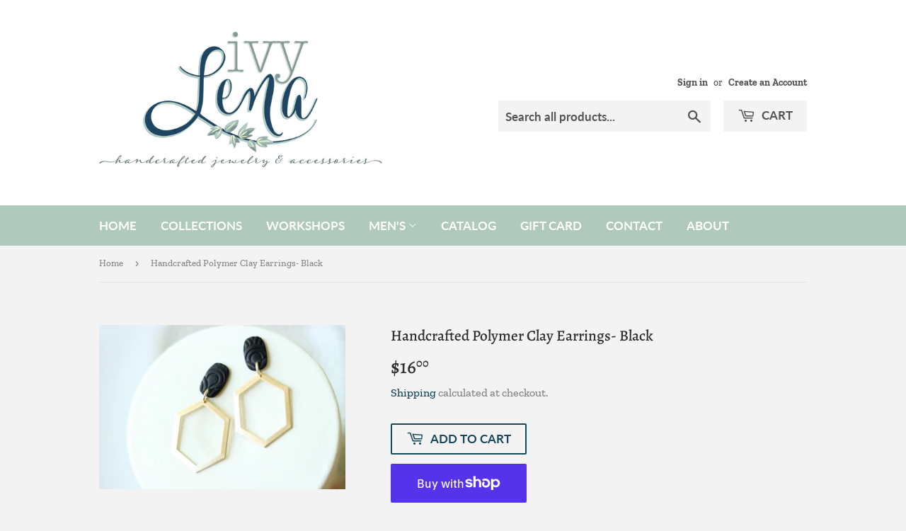

--- FILE ---
content_type: text/html; charset=utf-8
request_url: https://ivylenashop.com/products/handcrafted-polymer-clay-earrings-black-9
body_size: 22658
content:
<!doctype html>
<html class="no-touch no-js">
<head>
  <script>(function(H){H.className=H.className.replace(/\bno-js\b/,'js')})(document.documentElement)</script>
  <!-- Basic page needs ================================================== -->
  <meta charset="utf-8">
  <meta http-equiv="X-UA-Compatible" content="IE=edge,chrome=1">

  
  <link rel="shortcut icon" href="//ivylenashop.com/cdn/shop/files/Favicon_32x32.png?v=1613675180" type="image/png" />
  

  <!-- Title and description ================================================== -->
  <title>
  Handcrafted Polymer Clay Earrings- Black &ndash; Ivy Lena 
  </title>

  
    <meta name="description" content="Lightweight polymer clay earrings *** due to handmade process each pair may be slightly different than shown in photos*** Earrings are one of a kind with nickel free earring backs. Free Shipping in the United States. Polymer clay, is mostly flexible and waterproof. However, stains and cracks may occur on earrings if no">
  

  <!-- Product meta ================================================== -->
  <!-- /snippets/social-meta-tags.liquid -->




<meta property="og:site_name" content="Ivy Lena ">
<meta property="og:url" content="https://ivylenashop.com/products/handcrafted-polymer-clay-earrings-black-9">
<meta property="og:title" content="Handcrafted Polymer Clay Earrings- Black">
<meta property="og:type" content="product">
<meta property="og:description" content="Lightweight polymer clay earrings *** due to handmade process each pair may be slightly different than shown in photos*** Earrings are one of a kind with nickel free earring backs. Free Shipping in the United States. Polymer clay, is mostly flexible and waterproof. However, stains and cracks may occur on earrings if no">

  <meta property="og:price:amount" content="16.00">
  <meta property="og:price:currency" content="USD">

<meta property="og:image" content="http://ivylenashop.com/cdn/shop/products/image_d14d60ed-1358-4c57-a4d2-a36774bd9966_1200x1200.jpg?v=1655857983"><meta property="og:image" content="http://ivylenashop.com/cdn/shop/products/image_450df3c1-69f5-4aa9-b623-8e0a6096c53a_1200x1200.jpg?v=1655857986"><meta property="og:image" content="http://ivylenashop.com/cdn/shop/products/image_2038d135-4dbe-4fce-a7da-c43550f1d69f_1200x1200.jpg?v=1655857991">
<meta property="og:image:secure_url" content="https://ivylenashop.com/cdn/shop/products/image_d14d60ed-1358-4c57-a4d2-a36774bd9966_1200x1200.jpg?v=1655857983"><meta property="og:image:secure_url" content="https://ivylenashop.com/cdn/shop/products/image_450df3c1-69f5-4aa9-b623-8e0a6096c53a_1200x1200.jpg?v=1655857986"><meta property="og:image:secure_url" content="https://ivylenashop.com/cdn/shop/products/image_2038d135-4dbe-4fce-a7da-c43550f1d69f_1200x1200.jpg?v=1655857991">


<meta name="twitter:card" content="summary_large_image">
<meta name="twitter:title" content="Handcrafted Polymer Clay Earrings- Black">
<meta name="twitter:description" content="Lightweight polymer clay earrings *** due to handmade process each pair may be slightly different than shown in photos*** Earrings are one of a kind with nickel free earring backs. Free Shipping in the United States. Polymer clay, is mostly flexible and waterproof. However, stains and cracks may occur on earrings if no">


  <!-- Helpers ================================================== -->
  <link rel="canonical" href="https://ivylenashop.com/products/handcrafted-polymer-clay-earrings-black-9">
  <meta name="viewport" content="width=device-width,initial-scale=1">

  <!-- CSS ================================================== -->
  <link href="//ivylenashop.com/cdn/shop/t/5/assets/theme.scss.css?v=49657820765039824321760654068" rel="stylesheet" type="text/css" media="all" />

  <!-- Header hook for plugins ================================================== -->
  <script>window.performance && window.performance.mark && window.performance.mark('shopify.content_for_header.start');</script><meta id="shopify-digital-wallet" name="shopify-digital-wallet" content="/26165772397/digital_wallets/dialog">
<meta name="shopify-checkout-api-token" content="21afe4d1c625cd72a5f52f703c48aa05">
<meta id="in-context-paypal-metadata" data-shop-id="26165772397" data-venmo-supported="false" data-environment="production" data-locale="en_US" data-paypal-v4="true" data-currency="USD">
<link rel="alternate" type="application/json+oembed" href="https://ivylenashop.com/products/handcrafted-polymer-clay-earrings-black-9.oembed">
<script async="async" src="/checkouts/internal/preloads.js?locale=en-US"></script>
<link rel="preconnect" href="https://shop.app" crossorigin="anonymous">
<script async="async" src="https://shop.app/checkouts/internal/preloads.js?locale=en-US&shop_id=26165772397" crossorigin="anonymous"></script>
<script id="apple-pay-shop-capabilities" type="application/json">{"shopId":26165772397,"countryCode":"US","currencyCode":"USD","merchantCapabilities":["supports3DS"],"merchantId":"gid:\/\/shopify\/Shop\/26165772397","merchantName":"Ivy Lena ","requiredBillingContactFields":["postalAddress","email"],"requiredShippingContactFields":["postalAddress","email"],"shippingType":"shipping","supportedNetworks":["visa","masterCard","amex","discover","elo","jcb"],"total":{"type":"pending","label":"Ivy Lena ","amount":"1.00"},"shopifyPaymentsEnabled":true,"supportsSubscriptions":true}</script>
<script id="shopify-features" type="application/json">{"accessToken":"21afe4d1c625cd72a5f52f703c48aa05","betas":["rich-media-storefront-analytics"],"domain":"ivylenashop.com","predictiveSearch":true,"shopId":26165772397,"locale":"en"}</script>
<script>var Shopify = Shopify || {};
Shopify.shop = "ivy-lena.myshopify.com";
Shopify.locale = "en";
Shopify.currency = {"active":"USD","rate":"1.0"};
Shopify.country = "US";
Shopify.theme = {"name":"Supply","id":78117142637,"schema_name":"Supply","schema_version":"8.9.13","theme_store_id":679,"role":"main"};
Shopify.theme.handle = "null";
Shopify.theme.style = {"id":null,"handle":null};
Shopify.cdnHost = "ivylenashop.com/cdn";
Shopify.routes = Shopify.routes || {};
Shopify.routes.root = "/";</script>
<script type="module">!function(o){(o.Shopify=o.Shopify||{}).modules=!0}(window);</script>
<script>!function(o){function n(){var o=[];function n(){o.push(Array.prototype.slice.apply(arguments))}return n.q=o,n}var t=o.Shopify=o.Shopify||{};t.loadFeatures=n(),t.autoloadFeatures=n()}(window);</script>
<script>
  window.ShopifyPay = window.ShopifyPay || {};
  window.ShopifyPay.apiHost = "shop.app\/pay";
  window.ShopifyPay.redirectState = null;
</script>
<script id="shop-js-analytics" type="application/json">{"pageType":"product"}</script>
<script defer="defer" async type="module" src="//ivylenashop.com/cdn/shopifycloud/shop-js/modules/v2/client.init-shop-cart-sync_C5BV16lS.en.esm.js"></script>
<script defer="defer" async type="module" src="//ivylenashop.com/cdn/shopifycloud/shop-js/modules/v2/chunk.common_CygWptCX.esm.js"></script>
<script type="module">
  await import("//ivylenashop.com/cdn/shopifycloud/shop-js/modules/v2/client.init-shop-cart-sync_C5BV16lS.en.esm.js");
await import("//ivylenashop.com/cdn/shopifycloud/shop-js/modules/v2/chunk.common_CygWptCX.esm.js");

  window.Shopify.SignInWithShop?.initShopCartSync?.({"fedCMEnabled":true,"windoidEnabled":true});

</script>
<script>
  window.Shopify = window.Shopify || {};
  if (!window.Shopify.featureAssets) window.Shopify.featureAssets = {};
  window.Shopify.featureAssets['shop-js'] = {"shop-cart-sync":["modules/v2/client.shop-cart-sync_ZFArdW7E.en.esm.js","modules/v2/chunk.common_CygWptCX.esm.js"],"init-fed-cm":["modules/v2/client.init-fed-cm_CmiC4vf6.en.esm.js","modules/v2/chunk.common_CygWptCX.esm.js"],"shop-button":["modules/v2/client.shop-button_tlx5R9nI.en.esm.js","modules/v2/chunk.common_CygWptCX.esm.js"],"shop-cash-offers":["modules/v2/client.shop-cash-offers_DOA2yAJr.en.esm.js","modules/v2/chunk.common_CygWptCX.esm.js","modules/v2/chunk.modal_D71HUcav.esm.js"],"init-windoid":["modules/v2/client.init-windoid_sURxWdc1.en.esm.js","modules/v2/chunk.common_CygWptCX.esm.js"],"shop-toast-manager":["modules/v2/client.shop-toast-manager_ClPi3nE9.en.esm.js","modules/v2/chunk.common_CygWptCX.esm.js"],"init-shop-email-lookup-coordinator":["modules/v2/client.init-shop-email-lookup-coordinator_B8hsDcYM.en.esm.js","modules/v2/chunk.common_CygWptCX.esm.js"],"init-shop-cart-sync":["modules/v2/client.init-shop-cart-sync_C5BV16lS.en.esm.js","modules/v2/chunk.common_CygWptCX.esm.js"],"avatar":["modules/v2/client.avatar_BTnouDA3.en.esm.js"],"pay-button":["modules/v2/client.pay-button_FdsNuTd3.en.esm.js","modules/v2/chunk.common_CygWptCX.esm.js"],"init-customer-accounts":["modules/v2/client.init-customer-accounts_DxDtT_ad.en.esm.js","modules/v2/client.shop-login-button_C5VAVYt1.en.esm.js","modules/v2/chunk.common_CygWptCX.esm.js","modules/v2/chunk.modal_D71HUcav.esm.js"],"init-shop-for-new-customer-accounts":["modules/v2/client.init-shop-for-new-customer-accounts_ChsxoAhi.en.esm.js","modules/v2/client.shop-login-button_C5VAVYt1.en.esm.js","modules/v2/chunk.common_CygWptCX.esm.js","modules/v2/chunk.modal_D71HUcav.esm.js"],"shop-login-button":["modules/v2/client.shop-login-button_C5VAVYt1.en.esm.js","modules/v2/chunk.common_CygWptCX.esm.js","modules/v2/chunk.modal_D71HUcav.esm.js"],"init-customer-accounts-sign-up":["modules/v2/client.init-customer-accounts-sign-up_CPSyQ0Tj.en.esm.js","modules/v2/client.shop-login-button_C5VAVYt1.en.esm.js","modules/v2/chunk.common_CygWptCX.esm.js","modules/v2/chunk.modal_D71HUcav.esm.js"],"shop-follow-button":["modules/v2/client.shop-follow-button_Cva4Ekp9.en.esm.js","modules/v2/chunk.common_CygWptCX.esm.js","modules/v2/chunk.modal_D71HUcav.esm.js"],"checkout-modal":["modules/v2/client.checkout-modal_BPM8l0SH.en.esm.js","modules/v2/chunk.common_CygWptCX.esm.js","modules/v2/chunk.modal_D71HUcav.esm.js"],"lead-capture":["modules/v2/client.lead-capture_Bi8yE_yS.en.esm.js","modules/v2/chunk.common_CygWptCX.esm.js","modules/v2/chunk.modal_D71HUcav.esm.js"],"shop-login":["modules/v2/client.shop-login_D6lNrXab.en.esm.js","modules/v2/chunk.common_CygWptCX.esm.js","modules/v2/chunk.modal_D71HUcav.esm.js"],"payment-terms":["modules/v2/client.payment-terms_CZxnsJam.en.esm.js","modules/v2/chunk.common_CygWptCX.esm.js","modules/v2/chunk.modal_D71HUcav.esm.js"]};
</script>
<script>(function() {
  var isLoaded = false;
  function asyncLoad() {
    if (isLoaded) return;
    isLoaded = true;
    var urls = ["https:\/\/gdpr.good-apps.co\/storage\/js\/good_apps_gdpr-ivy-lena.myshopify.com.js?ver=14\u0026shop=ivy-lena.myshopify.com","https:\/\/wholesale.good-apps.co\/storage\/js\/goodpa_wholesale-ivy-lena.myshopify.com.js?ver=46\u0026shop=ivy-lena.myshopify.com"];
    for (var i = 0; i < urls.length; i++) {
      var s = document.createElement('script');
      s.type = 'text/javascript';
      s.async = true;
      s.src = urls[i];
      var x = document.getElementsByTagName('script')[0];
      x.parentNode.insertBefore(s, x);
    }
  };
  if(window.attachEvent) {
    window.attachEvent('onload', asyncLoad);
  } else {
    window.addEventListener('load', asyncLoad, false);
  }
})();</script>
<script id="__st">var __st={"a":26165772397,"offset":-21600,"reqid":"550dc063-88a3-4ec9-88b7-d50355d542af-1768786479","pageurl":"ivylenashop.com\/products\/handcrafted-polymer-clay-earrings-black-9","u":"a7be2a241799","p":"product","rtyp":"product","rid":7693839466751};</script>
<script>window.ShopifyPaypalV4VisibilityTracking = true;</script>
<script id="captcha-bootstrap">!function(){'use strict';const t='contact',e='account',n='new_comment',o=[[t,t],['blogs',n],['comments',n],[t,'customer']],c=[[e,'customer_login'],[e,'guest_login'],[e,'recover_customer_password'],[e,'create_customer']],r=t=>t.map((([t,e])=>`form[action*='/${t}']:not([data-nocaptcha='true']) input[name='form_type'][value='${e}']`)).join(','),a=t=>()=>t?[...document.querySelectorAll(t)].map((t=>t.form)):[];function s(){const t=[...o],e=r(t);return a(e)}const i='password',u='form_key',d=['recaptcha-v3-token','g-recaptcha-response','h-captcha-response',i],f=()=>{try{return window.sessionStorage}catch{return}},m='__shopify_v',_=t=>t.elements[u];function p(t,e,n=!1){try{const o=window.sessionStorage,c=JSON.parse(o.getItem(e)),{data:r}=function(t){const{data:e,action:n}=t;return t[m]||n?{data:e,action:n}:{data:t,action:n}}(c);for(const[e,n]of Object.entries(r))t.elements[e]&&(t.elements[e].value=n);n&&o.removeItem(e)}catch(o){console.error('form repopulation failed',{error:o})}}const l='form_type',E='cptcha';function T(t){t.dataset[E]=!0}const w=window,h=w.document,L='Shopify',v='ce_forms',y='captcha';let A=!1;((t,e)=>{const n=(g='f06e6c50-85a8-45c8-87d0-21a2b65856fe',I='https://cdn.shopify.com/shopifycloud/storefront-forms-hcaptcha/ce_storefront_forms_captcha_hcaptcha.v1.5.2.iife.js',D={infoText:'Protected by hCaptcha',privacyText:'Privacy',termsText:'Terms'},(t,e,n)=>{const o=w[L][v],c=o.bindForm;if(c)return c(t,g,e,D).then(n);var r;o.q.push([[t,g,e,D],n]),r=I,A||(h.body.append(Object.assign(h.createElement('script'),{id:'captcha-provider',async:!0,src:r})),A=!0)});var g,I,D;w[L]=w[L]||{},w[L][v]=w[L][v]||{},w[L][v].q=[],w[L][y]=w[L][y]||{},w[L][y].protect=function(t,e){n(t,void 0,e),T(t)},Object.freeze(w[L][y]),function(t,e,n,w,h,L){const[v,y,A,g]=function(t,e,n){const i=e?o:[],u=t?c:[],d=[...i,...u],f=r(d),m=r(i),_=r(d.filter((([t,e])=>n.includes(e))));return[a(f),a(m),a(_),s()]}(w,h,L),I=t=>{const e=t.target;return e instanceof HTMLFormElement?e:e&&e.form},D=t=>v().includes(t);t.addEventListener('submit',(t=>{const e=I(t);if(!e)return;const n=D(e)&&!e.dataset.hcaptchaBound&&!e.dataset.recaptchaBound,o=_(e),c=g().includes(e)&&(!o||!o.value);(n||c)&&t.preventDefault(),c&&!n&&(function(t){try{if(!f())return;!function(t){const e=f();if(!e)return;const n=_(t);if(!n)return;const o=n.value;o&&e.removeItem(o)}(t);const e=Array.from(Array(32),(()=>Math.random().toString(36)[2])).join('');!function(t,e){_(t)||t.append(Object.assign(document.createElement('input'),{type:'hidden',name:u})),t.elements[u].value=e}(t,e),function(t,e){const n=f();if(!n)return;const o=[...t.querySelectorAll(`input[type='${i}']`)].map((({name:t})=>t)),c=[...d,...o],r={};for(const[a,s]of new FormData(t).entries())c.includes(a)||(r[a]=s);n.setItem(e,JSON.stringify({[m]:1,action:t.action,data:r}))}(t,e)}catch(e){console.error('failed to persist form',e)}}(e),e.submit())}));const S=(t,e)=>{t&&!t.dataset[E]&&(n(t,e.some((e=>e===t))),T(t))};for(const o of['focusin','change'])t.addEventListener(o,(t=>{const e=I(t);D(e)&&S(e,y())}));const B=e.get('form_key'),M=e.get(l),P=B&&M;t.addEventListener('DOMContentLoaded',(()=>{const t=y();if(P)for(const e of t)e.elements[l].value===M&&p(e,B);[...new Set([...A(),...v().filter((t=>'true'===t.dataset.shopifyCaptcha))])].forEach((e=>S(e,t)))}))}(h,new URLSearchParams(w.location.search),n,t,e,['guest_login'])})(!0,!0)}();</script>
<script integrity="sha256-4kQ18oKyAcykRKYeNunJcIwy7WH5gtpwJnB7kiuLZ1E=" data-source-attribution="shopify.loadfeatures" defer="defer" src="//ivylenashop.com/cdn/shopifycloud/storefront/assets/storefront/load_feature-a0a9edcb.js" crossorigin="anonymous"></script>
<script crossorigin="anonymous" defer="defer" src="//ivylenashop.com/cdn/shopifycloud/storefront/assets/shopify_pay/storefront-65b4c6d7.js?v=20250812"></script>
<script data-source-attribution="shopify.dynamic_checkout.dynamic.init">var Shopify=Shopify||{};Shopify.PaymentButton=Shopify.PaymentButton||{isStorefrontPortableWallets:!0,init:function(){window.Shopify.PaymentButton.init=function(){};var t=document.createElement("script");t.src="https://ivylenashop.com/cdn/shopifycloud/portable-wallets/latest/portable-wallets.en.js",t.type="module",document.head.appendChild(t)}};
</script>
<script data-source-attribution="shopify.dynamic_checkout.buyer_consent">
  function portableWalletsHideBuyerConsent(e){var t=document.getElementById("shopify-buyer-consent"),n=document.getElementById("shopify-subscription-policy-button");t&&n&&(t.classList.add("hidden"),t.setAttribute("aria-hidden","true"),n.removeEventListener("click",e))}function portableWalletsShowBuyerConsent(e){var t=document.getElementById("shopify-buyer-consent"),n=document.getElementById("shopify-subscription-policy-button");t&&n&&(t.classList.remove("hidden"),t.removeAttribute("aria-hidden"),n.addEventListener("click",e))}window.Shopify?.PaymentButton&&(window.Shopify.PaymentButton.hideBuyerConsent=portableWalletsHideBuyerConsent,window.Shopify.PaymentButton.showBuyerConsent=portableWalletsShowBuyerConsent);
</script>
<script>
  function portableWalletsCleanup(e){e&&e.src&&console.error("Failed to load portable wallets script "+e.src);var t=document.querySelectorAll("shopify-accelerated-checkout .shopify-payment-button__skeleton, shopify-accelerated-checkout-cart .wallet-cart-button__skeleton"),e=document.getElementById("shopify-buyer-consent");for(let e=0;e<t.length;e++)t[e].remove();e&&e.remove()}function portableWalletsNotLoadedAsModule(e){e instanceof ErrorEvent&&"string"==typeof e.message&&e.message.includes("import.meta")&&"string"==typeof e.filename&&e.filename.includes("portable-wallets")&&(window.removeEventListener("error",portableWalletsNotLoadedAsModule),window.Shopify.PaymentButton.failedToLoad=e,"loading"===document.readyState?document.addEventListener("DOMContentLoaded",window.Shopify.PaymentButton.init):window.Shopify.PaymentButton.init())}window.addEventListener("error",portableWalletsNotLoadedAsModule);
</script>

<script type="module" src="https://ivylenashop.com/cdn/shopifycloud/portable-wallets/latest/portable-wallets.en.js" onError="portableWalletsCleanup(this)" crossorigin="anonymous"></script>
<script nomodule>
  document.addEventListener("DOMContentLoaded", portableWalletsCleanup);
</script>

<link id="shopify-accelerated-checkout-styles" rel="stylesheet" media="screen" href="https://ivylenashop.com/cdn/shopifycloud/portable-wallets/latest/accelerated-checkout-backwards-compat.css" crossorigin="anonymous">
<style id="shopify-accelerated-checkout-cart">
        #shopify-buyer-consent {
  margin-top: 1em;
  display: inline-block;
  width: 100%;
}

#shopify-buyer-consent.hidden {
  display: none;
}

#shopify-subscription-policy-button {
  background: none;
  border: none;
  padding: 0;
  text-decoration: underline;
  font-size: inherit;
  cursor: pointer;
}

#shopify-subscription-policy-button::before {
  box-shadow: none;
}

      </style>

<script>window.performance && window.performance.mark && window.performance.mark('shopify.content_for_header.end');</script>

  
  

  <script src="//ivylenashop.com/cdn/shop/t/5/assets/jquery-2.2.3.min.js?v=58211863146907186831571286199" type="text/javascript"></script>

  <script src="//ivylenashop.com/cdn/shop/t/5/assets/lazysizes.min.js?v=8147953233334221341571286199" async="async"></script>
  <script src="//ivylenashop.com/cdn/shop/t/5/assets/vendor.js?v=106177282645720727331571286200" defer="defer"></script>
  <script src="//ivylenashop.com/cdn/shop/t/5/assets/theme.js?v=88090588602936917221583341500" defer="defer"></script>


<link href="https://monorail-edge.shopifysvc.com" rel="dns-prefetch">
<script>(function(){if ("sendBeacon" in navigator && "performance" in window) {try {var session_token_from_headers = performance.getEntriesByType('navigation')[0].serverTiming.find(x => x.name == '_s').description;} catch {var session_token_from_headers = undefined;}var session_cookie_matches = document.cookie.match(/_shopify_s=([^;]*)/);var session_token_from_cookie = session_cookie_matches && session_cookie_matches.length === 2 ? session_cookie_matches[1] : "";var session_token = session_token_from_headers || session_token_from_cookie || "";function handle_abandonment_event(e) {var entries = performance.getEntries().filter(function(entry) {return /monorail-edge.shopifysvc.com/.test(entry.name);});if (!window.abandonment_tracked && entries.length === 0) {window.abandonment_tracked = true;var currentMs = Date.now();var navigation_start = performance.timing.navigationStart;var payload = {shop_id: 26165772397,url: window.location.href,navigation_start,duration: currentMs - navigation_start,session_token,page_type: "product"};window.navigator.sendBeacon("https://monorail-edge.shopifysvc.com/v1/produce", JSON.stringify({schema_id: "online_store_buyer_site_abandonment/1.1",payload: payload,metadata: {event_created_at_ms: currentMs,event_sent_at_ms: currentMs}}));}}window.addEventListener('pagehide', handle_abandonment_event);}}());</script>
<script id="web-pixels-manager-setup">(function e(e,d,r,n,o){if(void 0===o&&(o={}),!Boolean(null===(a=null===(i=window.Shopify)||void 0===i?void 0:i.analytics)||void 0===a?void 0:a.replayQueue)){var i,a;window.Shopify=window.Shopify||{};var t=window.Shopify;t.analytics=t.analytics||{};var s=t.analytics;s.replayQueue=[],s.publish=function(e,d,r){return s.replayQueue.push([e,d,r]),!0};try{self.performance.mark("wpm:start")}catch(e){}var l=function(){var e={modern:/Edge?\/(1{2}[4-9]|1[2-9]\d|[2-9]\d{2}|\d{4,})\.\d+(\.\d+|)|Firefox\/(1{2}[4-9]|1[2-9]\d|[2-9]\d{2}|\d{4,})\.\d+(\.\d+|)|Chrom(ium|e)\/(9{2}|\d{3,})\.\d+(\.\d+|)|(Maci|X1{2}).+ Version\/(15\.\d+|(1[6-9]|[2-9]\d|\d{3,})\.\d+)([,.]\d+|)( \(\w+\)|)( Mobile\/\w+|) Safari\/|Chrome.+OPR\/(9{2}|\d{3,})\.\d+\.\d+|(CPU[ +]OS|iPhone[ +]OS|CPU[ +]iPhone|CPU IPhone OS|CPU iPad OS)[ +]+(15[._]\d+|(1[6-9]|[2-9]\d|\d{3,})[._]\d+)([._]\d+|)|Android:?[ /-](13[3-9]|1[4-9]\d|[2-9]\d{2}|\d{4,})(\.\d+|)(\.\d+|)|Android.+Firefox\/(13[5-9]|1[4-9]\d|[2-9]\d{2}|\d{4,})\.\d+(\.\d+|)|Android.+Chrom(ium|e)\/(13[3-9]|1[4-9]\d|[2-9]\d{2}|\d{4,})\.\d+(\.\d+|)|SamsungBrowser\/([2-9]\d|\d{3,})\.\d+/,legacy:/Edge?\/(1[6-9]|[2-9]\d|\d{3,})\.\d+(\.\d+|)|Firefox\/(5[4-9]|[6-9]\d|\d{3,})\.\d+(\.\d+|)|Chrom(ium|e)\/(5[1-9]|[6-9]\d|\d{3,})\.\d+(\.\d+|)([\d.]+$|.*Safari\/(?![\d.]+ Edge\/[\d.]+$))|(Maci|X1{2}).+ Version\/(10\.\d+|(1[1-9]|[2-9]\d|\d{3,})\.\d+)([,.]\d+|)( \(\w+\)|)( Mobile\/\w+|) Safari\/|Chrome.+OPR\/(3[89]|[4-9]\d|\d{3,})\.\d+\.\d+|(CPU[ +]OS|iPhone[ +]OS|CPU[ +]iPhone|CPU IPhone OS|CPU iPad OS)[ +]+(10[._]\d+|(1[1-9]|[2-9]\d|\d{3,})[._]\d+)([._]\d+|)|Android:?[ /-](13[3-9]|1[4-9]\d|[2-9]\d{2}|\d{4,})(\.\d+|)(\.\d+|)|Mobile Safari.+OPR\/([89]\d|\d{3,})\.\d+\.\d+|Android.+Firefox\/(13[5-9]|1[4-9]\d|[2-9]\d{2}|\d{4,})\.\d+(\.\d+|)|Android.+Chrom(ium|e)\/(13[3-9]|1[4-9]\d|[2-9]\d{2}|\d{4,})\.\d+(\.\d+|)|Android.+(UC? ?Browser|UCWEB|U3)[ /]?(15\.([5-9]|\d{2,})|(1[6-9]|[2-9]\d|\d{3,})\.\d+)\.\d+|SamsungBrowser\/(5\.\d+|([6-9]|\d{2,})\.\d+)|Android.+MQ{2}Browser\/(14(\.(9|\d{2,})|)|(1[5-9]|[2-9]\d|\d{3,})(\.\d+|))(\.\d+|)|K[Aa][Ii]OS\/(3\.\d+|([4-9]|\d{2,})\.\d+)(\.\d+|)/},d=e.modern,r=e.legacy,n=navigator.userAgent;return n.match(d)?"modern":n.match(r)?"legacy":"unknown"}(),u="modern"===l?"modern":"legacy",c=(null!=n?n:{modern:"",legacy:""})[u],f=function(e){return[e.baseUrl,"/wpm","/b",e.hashVersion,"modern"===e.buildTarget?"m":"l",".js"].join("")}({baseUrl:d,hashVersion:r,buildTarget:u}),m=function(e){var d=e.version,r=e.bundleTarget,n=e.surface,o=e.pageUrl,i=e.monorailEndpoint;return{emit:function(e){var a=e.status,t=e.errorMsg,s=(new Date).getTime(),l=JSON.stringify({metadata:{event_sent_at_ms:s},events:[{schema_id:"web_pixels_manager_load/3.1",payload:{version:d,bundle_target:r,page_url:o,status:a,surface:n,error_msg:t},metadata:{event_created_at_ms:s}}]});if(!i)return console&&console.warn&&console.warn("[Web Pixels Manager] No Monorail endpoint provided, skipping logging."),!1;try{return self.navigator.sendBeacon.bind(self.navigator)(i,l)}catch(e){}var u=new XMLHttpRequest;try{return u.open("POST",i,!0),u.setRequestHeader("Content-Type","text/plain"),u.send(l),!0}catch(e){return console&&console.warn&&console.warn("[Web Pixels Manager] Got an unhandled error while logging to Monorail."),!1}}}}({version:r,bundleTarget:l,surface:e.surface,pageUrl:self.location.href,monorailEndpoint:e.monorailEndpoint});try{o.browserTarget=l,function(e){var d=e.src,r=e.async,n=void 0===r||r,o=e.onload,i=e.onerror,a=e.sri,t=e.scriptDataAttributes,s=void 0===t?{}:t,l=document.createElement("script"),u=document.querySelector("head"),c=document.querySelector("body");if(l.async=n,l.src=d,a&&(l.integrity=a,l.crossOrigin="anonymous"),s)for(var f in s)if(Object.prototype.hasOwnProperty.call(s,f))try{l.dataset[f]=s[f]}catch(e){}if(o&&l.addEventListener("load",o),i&&l.addEventListener("error",i),u)u.appendChild(l);else{if(!c)throw new Error("Did not find a head or body element to append the script");c.appendChild(l)}}({src:f,async:!0,onload:function(){if(!function(){var e,d;return Boolean(null===(d=null===(e=window.Shopify)||void 0===e?void 0:e.analytics)||void 0===d?void 0:d.initialized)}()){var d=window.webPixelsManager.init(e)||void 0;if(d){var r=window.Shopify.analytics;r.replayQueue.forEach((function(e){var r=e[0],n=e[1],o=e[2];d.publishCustomEvent(r,n,o)})),r.replayQueue=[],r.publish=d.publishCustomEvent,r.visitor=d.visitor,r.initialized=!0}}},onerror:function(){return m.emit({status:"failed",errorMsg:"".concat(f," has failed to load")})},sri:function(e){var d=/^sha384-[A-Za-z0-9+/=]+$/;return"string"==typeof e&&d.test(e)}(c)?c:"",scriptDataAttributes:o}),m.emit({status:"loading"})}catch(e){m.emit({status:"failed",errorMsg:(null==e?void 0:e.message)||"Unknown error"})}}})({shopId: 26165772397,storefrontBaseUrl: "https://ivylenashop.com",extensionsBaseUrl: "https://extensions.shopifycdn.com/cdn/shopifycloud/web-pixels-manager",monorailEndpoint: "https://monorail-edge.shopifysvc.com/unstable/produce_batch",surface: "storefront-renderer",enabledBetaFlags: ["2dca8a86"],webPixelsConfigList: [{"id":"109543679","configuration":"{\"tagID\":\"2613029002652\"}","eventPayloadVersion":"v1","runtimeContext":"STRICT","scriptVersion":"18031546ee651571ed29edbe71a3550b","type":"APP","apiClientId":3009811,"privacyPurposes":["ANALYTICS","MARKETING","SALE_OF_DATA"],"dataSharingAdjustments":{"protectedCustomerApprovalScopes":["read_customer_address","read_customer_email","read_customer_name","read_customer_personal_data","read_customer_phone"]}},{"id":"74678527","eventPayloadVersion":"v1","runtimeContext":"LAX","scriptVersion":"1","type":"CUSTOM","privacyPurposes":["ANALYTICS"],"name":"Google Analytics tag (migrated)"},{"id":"shopify-app-pixel","configuration":"{}","eventPayloadVersion":"v1","runtimeContext":"STRICT","scriptVersion":"0450","apiClientId":"shopify-pixel","type":"APP","privacyPurposes":["ANALYTICS","MARKETING"]},{"id":"shopify-custom-pixel","eventPayloadVersion":"v1","runtimeContext":"LAX","scriptVersion":"0450","apiClientId":"shopify-pixel","type":"CUSTOM","privacyPurposes":["ANALYTICS","MARKETING"]}],isMerchantRequest: false,initData: {"shop":{"name":"Ivy Lena ","paymentSettings":{"currencyCode":"USD"},"myshopifyDomain":"ivy-lena.myshopify.com","countryCode":"US","storefrontUrl":"https:\/\/ivylenashop.com"},"customer":null,"cart":null,"checkout":null,"productVariants":[{"price":{"amount":16.0,"currencyCode":"USD"},"product":{"title":"Handcrafted Polymer Clay Earrings- Black","vendor":"Ivy Lena","id":"7693839466751","untranslatedTitle":"Handcrafted Polymer Clay Earrings- Black","url":"\/products\/handcrafted-polymer-clay-earrings-black-9","type":"Earrings"},"id":"42948230217983","image":{"src":"\/\/ivylenashop.com\/cdn\/shop\/products\/image_d14d60ed-1358-4c57-a4d2-a36774bd9966.jpg?v=1655857983"},"sku":null,"title":"Default Title","untranslatedTitle":"Default Title"}],"purchasingCompany":null},},"https://ivylenashop.com/cdn","fcfee988w5aeb613cpc8e4bc33m6693e112",{"modern":"","legacy":""},{"shopId":"26165772397","storefrontBaseUrl":"https:\/\/ivylenashop.com","extensionBaseUrl":"https:\/\/extensions.shopifycdn.com\/cdn\/shopifycloud\/web-pixels-manager","surface":"storefront-renderer","enabledBetaFlags":"[\"2dca8a86\"]","isMerchantRequest":"false","hashVersion":"fcfee988w5aeb613cpc8e4bc33m6693e112","publish":"custom","events":"[[\"page_viewed\",{}],[\"product_viewed\",{\"productVariant\":{\"price\":{\"amount\":16.0,\"currencyCode\":\"USD\"},\"product\":{\"title\":\"Handcrafted Polymer Clay Earrings- Black\",\"vendor\":\"Ivy Lena\",\"id\":\"7693839466751\",\"untranslatedTitle\":\"Handcrafted Polymer Clay Earrings- Black\",\"url\":\"\/products\/handcrafted-polymer-clay-earrings-black-9\",\"type\":\"Earrings\"},\"id\":\"42948230217983\",\"image\":{\"src\":\"\/\/ivylenashop.com\/cdn\/shop\/products\/image_d14d60ed-1358-4c57-a4d2-a36774bd9966.jpg?v=1655857983\"},\"sku\":null,\"title\":\"Default Title\",\"untranslatedTitle\":\"Default Title\"}}]]"});</script><script>
  window.ShopifyAnalytics = window.ShopifyAnalytics || {};
  window.ShopifyAnalytics.meta = window.ShopifyAnalytics.meta || {};
  window.ShopifyAnalytics.meta.currency = 'USD';
  var meta = {"product":{"id":7693839466751,"gid":"gid:\/\/shopify\/Product\/7693839466751","vendor":"Ivy Lena","type":"Earrings","handle":"handcrafted-polymer-clay-earrings-black-9","variants":[{"id":42948230217983,"price":1600,"name":"Handcrafted Polymer Clay Earrings- Black","public_title":null,"sku":null}],"remote":false},"page":{"pageType":"product","resourceType":"product","resourceId":7693839466751,"requestId":"550dc063-88a3-4ec9-88b7-d50355d542af-1768786479"}};
  for (var attr in meta) {
    window.ShopifyAnalytics.meta[attr] = meta[attr];
  }
</script>
<script class="analytics">
  (function () {
    var customDocumentWrite = function(content) {
      var jquery = null;

      if (window.jQuery) {
        jquery = window.jQuery;
      } else if (window.Checkout && window.Checkout.$) {
        jquery = window.Checkout.$;
      }

      if (jquery) {
        jquery('body').append(content);
      }
    };

    var hasLoggedConversion = function(token) {
      if (token) {
        return document.cookie.indexOf('loggedConversion=' + token) !== -1;
      }
      return false;
    }

    var setCookieIfConversion = function(token) {
      if (token) {
        var twoMonthsFromNow = new Date(Date.now());
        twoMonthsFromNow.setMonth(twoMonthsFromNow.getMonth() + 2);

        document.cookie = 'loggedConversion=' + token + '; expires=' + twoMonthsFromNow;
      }
    }

    var trekkie = window.ShopifyAnalytics.lib = window.trekkie = window.trekkie || [];
    if (trekkie.integrations) {
      return;
    }
    trekkie.methods = [
      'identify',
      'page',
      'ready',
      'track',
      'trackForm',
      'trackLink'
    ];
    trekkie.factory = function(method) {
      return function() {
        var args = Array.prototype.slice.call(arguments);
        args.unshift(method);
        trekkie.push(args);
        return trekkie;
      };
    };
    for (var i = 0; i < trekkie.methods.length; i++) {
      var key = trekkie.methods[i];
      trekkie[key] = trekkie.factory(key);
    }
    trekkie.load = function(config) {
      trekkie.config = config || {};
      trekkie.config.initialDocumentCookie = document.cookie;
      var first = document.getElementsByTagName('script')[0];
      var script = document.createElement('script');
      script.type = 'text/javascript';
      script.onerror = function(e) {
        var scriptFallback = document.createElement('script');
        scriptFallback.type = 'text/javascript';
        scriptFallback.onerror = function(error) {
                var Monorail = {
      produce: function produce(monorailDomain, schemaId, payload) {
        var currentMs = new Date().getTime();
        var event = {
          schema_id: schemaId,
          payload: payload,
          metadata: {
            event_created_at_ms: currentMs,
            event_sent_at_ms: currentMs
          }
        };
        return Monorail.sendRequest("https://" + monorailDomain + "/v1/produce", JSON.stringify(event));
      },
      sendRequest: function sendRequest(endpointUrl, payload) {
        // Try the sendBeacon API
        if (window && window.navigator && typeof window.navigator.sendBeacon === 'function' && typeof window.Blob === 'function' && !Monorail.isIos12()) {
          var blobData = new window.Blob([payload], {
            type: 'text/plain'
          });

          if (window.navigator.sendBeacon(endpointUrl, blobData)) {
            return true;
          } // sendBeacon was not successful

        } // XHR beacon

        var xhr = new XMLHttpRequest();

        try {
          xhr.open('POST', endpointUrl);
          xhr.setRequestHeader('Content-Type', 'text/plain');
          xhr.send(payload);
        } catch (e) {
          console.log(e);
        }

        return false;
      },
      isIos12: function isIos12() {
        return window.navigator.userAgent.lastIndexOf('iPhone; CPU iPhone OS 12_') !== -1 || window.navigator.userAgent.lastIndexOf('iPad; CPU OS 12_') !== -1;
      }
    };
    Monorail.produce('monorail-edge.shopifysvc.com',
      'trekkie_storefront_load_errors/1.1',
      {shop_id: 26165772397,
      theme_id: 78117142637,
      app_name: "storefront",
      context_url: window.location.href,
      source_url: "//ivylenashop.com/cdn/s/trekkie.storefront.cd680fe47e6c39ca5d5df5f0a32d569bc48c0f27.min.js"});

        };
        scriptFallback.async = true;
        scriptFallback.src = '//ivylenashop.com/cdn/s/trekkie.storefront.cd680fe47e6c39ca5d5df5f0a32d569bc48c0f27.min.js';
        first.parentNode.insertBefore(scriptFallback, first);
      };
      script.async = true;
      script.src = '//ivylenashop.com/cdn/s/trekkie.storefront.cd680fe47e6c39ca5d5df5f0a32d569bc48c0f27.min.js';
      first.parentNode.insertBefore(script, first);
    };
    trekkie.load(
      {"Trekkie":{"appName":"storefront","development":false,"defaultAttributes":{"shopId":26165772397,"isMerchantRequest":null,"themeId":78117142637,"themeCityHash":"8908229276179450663","contentLanguage":"en","currency":"USD","eventMetadataId":"a267be15-e8b1-4b15-8845-19d5804dcebe"},"isServerSideCookieWritingEnabled":true,"monorailRegion":"shop_domain","enabledBetaFlags":["65f19447"]},"Session Attribution":{},"S2S":{"facebookCapiEnabled":false,"source":"trekkie-storefront-renderer","apiClientId":580111}}
    );

    var loaded = false;
    trekkie.ready(function() {
      if (loaded) return;
      loaded = true;

      window.ShopifyAnalytics.lib = window.trekkie;

      var originalDocumentWrite = document.write;
      document.write = customDocumentWrite;
      try { window.ShopifyAnalytics.merchantGoogleAnalytics.call(this); } catch(error) {};
      document.write = originalDocumentWrite;

      window.ShopifyAnalytics.lib.page(null,{"pageType":"product","resourceType":"product","resourceId":7693839466751,"requestId":"550dc063-88a3-4ec9-88b7-d50355d542af-1768786479","shopifyEmitted":true});

      var match = window.location.pathname.match(/checkouts\/(.+)\/(thank_you|post_purchase)/)
      var token = match? match[1]: undefined;
      if (!hasLoggedConversion(token)) {
        setCookieIfConversion(token);
        window.ShopifyAnalytics.lib.track("Viewed Product",{"currency":"USD","variantId":42948230217983,"productId":7693839466751,"productGid":"gid:\/\/shopify\/Product\/7693839466751","name":"Handcrafted Polymer Clay Earrings- Black","price":"16.00","sku":null,"brand":"Ivy Lena","variant":null,"category":"Earrings","nonInteraction":true,"remote":false},undefined,undefined,{"shopifyEmitted":true});
      window.ShopifyAnalytics.lib.track("monorail:\/\/trekkie_storefront_viewed_product\/1.1",{"currency":"USD","variantId":42948230217983,"productId":7693839466751,"productGid":"gid:\/\/shopify\/Product\/7693839466751","name":"Handcrafted Polymer Clay Earrings- Black","price":"16.00","sku":null,"brand":"Ivy Lena","variant":null,"category":"Earrings","nonInteraction":true,"remote":false,"referer":"https:\/\/ivylenashop.com\/products\/handcrafted-polymer-clay-earrings-black-9"});
      }
    });


        var eventsListenerScript = document.createElement('script');
        eventsListenerScript.async = true;
        eventsListenerScript.src = "//ivylenashop.com/cdn/shopifycloud/storefront/assets/shop_events_listener-3da45d37.js";
        document.getElementsByTagName('head')[0].appendChild(eventsListenerScript);

})();</script>
  <script>
  if (!window.ga || (window.ga && typeof window.ga !== 'function')) {
    window.ga = function ga() {
      (window.ga.q = window.ga.q || []).push(arguments);
      if (window.Shopify && window.Shopify.analytics && typeof window.Shopify.analytics.publish === 'function') {
        window.Shopify.analytics.publish("ga_stub_called", {}, {sendTo: "google_osp_migration"});
      }
      console.error("Shopify's Google Analytics stub called with:", Array.from(arguments), "\nSee https://help.shopify.com/manual/promoting-marketing/pixels/pixel-migration#google for more information.");
    };
    if (window.Shopify && window.Shopify.analytics && typeof window.Shopify.analytics.publish === 'function') {
      window.Shopify.analytics.publish("ga_stub_initialized", {}, {sendTo: "google_osp_migration"});
    }
  }
</script>
<script
  defer
  src="https://ivylenashop.com/cdn/shopifycloud/perf-kit/shopify-perf-kit-3.0.4.min.js"
  data-application="storefront-renderer"
  data-shop-id="26165772397"
  data-render-region="gcp-us-central1"
  data-page-type="product"
  data-theme-instance-id="78117142637"
  data-theme-name="Supply"
  data-theme-version="8.9.13"
  data-monorail-region="shop_domain"
  data-resource-timing-sampling-rate="10"
  data-shs="true"
  data-shs-beacon="true"
  data-shs-export-with-fetch="true"
  data-shs-logs-sample-rate="1"
  data-shs-beacon-endpoint="https://ivylenashop.com/api/collect"
></script>
</head>

<body id="handcrafted-polymer-clay-earrings-black" class="template-product">

  <div id="shopify-section-header" class="shopify-section header-section"><header class="site-header" role="banner" data-section-id="header" data-section-type="header-section">
  <div class="wrapper">

    <div class="grid--full">
      <div class="grid-item large--one-half">
        
          <div class="h1 header-logo" itemscope itemtype="http://schema.org/Organization">
        
          
          

          <a href="/" itemprop="url">
            <div class="lazyload__image-wrapper no-js header-logo__image" style="max-width:400px;">
              <div style="padding-top:50.12492192379763%;">
                <img class="lazyload js"
                  data-src="//ivylenashop.com/cdn/shop/files/logo_with_acc_{width}x.png?v=1613675833"
                  data-widths="[180, 360, 540, 720, 900, 1080, 1296, 1512, 1728, 2048]"
                  data-aspectratio="1.9950155763239876"
                  data-sizes="auto"
                  alt="Ivy Lena "
                  style="width:400px;">
              </div>
            </div>
            <noscript>
              
              <img src="//ivylenashop.com/cdn/shop/files/logo_with_acc_400x.png?v=1613675833"
                srcset="//ivylenashop.com/cdn/shop/files/logo_with_acc_400x.png?v=1613675833 1x, //ivylenashop.com/cdn/shop/files/logo_with_acc_400x@2x.png?v=1613675833 2x"
                alt="Ivy Lena "
                itemprop="logo"
                style="max-width:400px;">
            </noscript>
          </a>
          
        
          </div>
        
      </div>

      <div class="grid-item large--one-half text-center large--text-right">
        
          <div class="site-header--text-links medium-down--hide">
            

            
              <span class="site-header--meta-links medium-down--hide">
                
                  <a href="/account/login" id="customer_login_link">Sign in</a>
                  <span class="site-header--spacer">or</span>
                  <a href="/account/register" id="customer_register_link">Create an Account</a>
                
              </span>
            
          </div>

          <br class="medium-down--hide">
        

        <form action="/search" method="get" class="search-bar" role="search">
  <input type="hidden" name="type" value="product">

  <input type="search" name="q" value="" placeholder="Search all products..." aria-label="Search all products...">
  <button type="submit" class="search-bar--submit icon-fallback-text">
    <span class="icon icon-search" aria-hidden="true"></span>
    <span class="fallback-text">Search</span>
  </button>
</form>


        <a href="/cart" class="header-cart-btn cart-toggle">
          <span class="icon icon-cart"></span>
          Cart <span class="cart-count cart-badge--desktop hidden-count">0</span>
        </a>
      </div>
    </div>

  </div>
</header>

<div id="mobileNavBar">
  <div class="display-table-cell">
    <button class="menu-toggle mobileNavBar-link" aria-controls="navBar" aria-expanded="false"><span class="icon icon-hamburger" aria-hidden="true"></span>Menu</button>
  </div>
  <div class="display-table-cell">
    <a href="/cart" class="cart-toggle mobileNavBar-link">
      <span class="icon icon-cart"></span>
      Cart <span class="cart-count hidden-count">0</span>
    </a>
  </div>
</div>

<nav class="nav-bar" id="navBar" role="navigation">
  <div class="wrapper">
    <form action="/search" method="get" class="search-bar" role="search">
  <input type="hidden" name="type" value="product">

  <input type="search" name="q" value="" placeholder="Search all products..." aria-label="Search all products...">
  <button type="submit" class="search-bar--submit icon-fallback-text">
    <span class="icon icon-search" aria-hidden="true"></span>
    <span class="fallback-text">Search</span>
  </button>
</form>

    <ul class="mobile-nav" id="MobileNav">
  
  
    
      <li>
        <a
          href="/"
          class="mobile-nav--link"
          data-meganav-type="child"
          >
            Home
        </a>
      </li>
    
  
    
      <li>
        <a
          href="/collections"
          class="mobile-nav--link"
          data-meganav-type="child"
          >
            Collections
        </a>
      </li>
    
  
    
      <li>
        <a
          href="/collections/workshops"
          class="mobile-nav--link"
          data-meganav-type="child"
          >
            Workshops
        </a>
      </li>
    
  
    
      
      <li
        class="mobile-nav--has-dropdown "
        aria-haspopup="true">
        <a
          href="/pages/mens-coming-soon"
          class="mobile-nav--link"
          data-meganav-type="parent"
          >
            Men&#39;s
        </a>
        <button class="icon icon-arrow-down mobile-nav--button"
          aria-expanded="false"
          aria-label="Men&#39;s Menu">
        </button>
        <ul
          id="MenuParent-4"
          class="mobile-nav--dropdown "
          data-meganav-dropdown>
          
            
              <li>
                <a
                  href="/collections/cufflinks"
                  class="mobile-nav--link"
                  data-meganav-type="child"
                  >
                    Cufflinks
                </a>
              </li>
            
          
            
              <li>
                <a
                  href="/collections/fore"
                  class="mobile-nav--link"
                  data-meganav-type="child"
                  >
                    Fore!
                </a>
              </li>
            
          
        </ul>
      </li>
    
  
    
      <li>
        <a
          href="/collections/all"
          class="mobile-nav--link"
          data-meganav-type="child"
          >
            Catalog
        </a>
      </li>
    
  
    
      <li>
        <a
          href="/products/gift-card"
          class="mobile-nav--link"
          data-meganav-type="child"
          >
            Gift Card
        </a>
      </li>
    
  
    
      <li>
        <a
          href="/pages/contact-us"
          class="mobile-nav--link"
          data-meganav-type="child"
          >
            Contact 
        </a>
      </li>
    
  
    
      <li>
        <a
          href="/pages/about-us"
          class="mobile-nav--link"
          data-meganav-type="child"
          >
            About
        </a>
      </li>
    
  

  
    
      <li class="customer-navlink large--hide"><a href="/account/login" id="customer_login_link">Sign in</a></li>
      <li class="customer-navlink large--hide"><a href="/account/register" id="customer_register_link">Create an Account</a></li>
    
  
</ul>

    <ul class="site-nav" id="AccessibleNav">
  
  
    
      <li>
        <a
          href="/"
          class="site-nav--link"
          data-meganav-type="child"
          >
            Home
        </a>
      </li>
    
  
    
      <li>
        <a
          href="/collections"
          class="site-nav--link"
          data-meganav-type="child"
          >
            Collections
        </a>
      </li>
    
  
    
      <li>
        <a
          href="/collections/workshops"
          class="site-nav--link"
          data-meganav-type="child"
          >
            Workshops
        </a>
      </li>
    
  
    
      
      <li
        class="site-nav--has-dropdown "
        aria-haspopup="true">
        <a
          href="/pages/mens-coming-soon"
          class="site-nav--link"
          data-meganav-type="parent"
          aria-controls="MenuParent-4"
          aria-expanded="false"
          >
            Men&#39;s
            <span class="icon icon-arrow-down" aria-hidden="true"></span>
        </a>
        <ul
          id="MenuParent-4"
          class="site-nav--dropdown "
          data-meganav-dropdown>
          
            
              <li>
                <a
                  href="/collections/cufflinks"
                  class="site-nav--link"
                  data-meganav-type="child"
                  
                  tabindex="-1">
                    Cufflinks
                </a>
              </li>
            
          
            
              <li>
                <a
                  href="/collections/fore"
                  class="site-nav--link"
                  data-meganav-type="child"
                  
                  tabindex="-1">
                    Fore!
                </a>
              </li>
            
          
        </ul>
      </li>
    
  
    
      <li>
        <a
          href="/collections/all"
          class="site-nav--link"
          data-meganav-type="child"
          >
            Catalog
        </a>
      </li>
    
  
    
      <li>
        <a
          href="/products/gift-card"
          class="site-nav--link"
          data-meganav-type="child"
          >
            Gift Card
        </a>
      </li>
    
  
    
      <li>
        <a
          href="/pages/contact-us"
          class="site-nav--link"
          data-meganav-type="child"
          >
            Contact 
        </a>
      </li>
    
  
    
      <li>
        <a
          href="/pages/about-us"
          class="site-nav--link"
          data-meganav-type="child"
          >
            About
        </a>
      </li>
    
  

  
    
      <li class="customer-navlink large--hide"><a href="/account/login" id="customer_login_link">Sign in</a></li>
      <li class="customer-navlink large--hide"><a href="/account/register" id="customer_register_link">Create an Account</a></li>
    
  
</ul>

  </div>
</nav>




</div>

  <main class="wrapper main-content" role="main">

    

<div id="shopify-section-product-template" class="shopify-section product-template-section"><div id="ProductSection" data-section-id="product-template" data-section-type="product-template" data-zoom-toggle="zoom-in" data-zoom-enabled="false" data-related-enabled="" data-social-sharing="" data-show-compare-at-price="false" data-stock="false" data-incoming-transfer="false" data-ajax-cart-method="modal">





<nav class="breadcrumb" role="navigation" aria-label="breadcrumbs">
  <a href="/" title="Back to the frontpage">Home</a>

  

    
    <span class="divider" aria-hidden="true">&rsaquo;</span>
    <span class="breadcrumb--truncate">Handcrafted Polymer Clay Earrings- Black</span>

  
</nav>








  <style>
    .selector-wrapper select, .product-variants select {
      margin-bottom: 13px;
    }
  </style>


<div class="grid" itemscope itemtype="http://schema.org/Product">
  <meta itemprop="url" content="https://ivylenashop.com/products/handcrafted-polymer-clay-earrings-black-9">
  <meta itemprop="image" content="//ivylenashop.com/cdn/shop/products/image_d14d60ed-1358-4c57-a4d2-a36774bd9966_grande.jpg?v=1655857983">

  <div class="grid-item large--two-fifths">
    <div class="grid">
      <div class="grid-item large--eleven-twelfths text-center">
        <div class="product-photo-container" id="productPhotoContainer-product-template">
          
          
<div id="productPhotoWrapper-product-template-37393153097983" class="lazyload__image-wrapper" data-image-id="37393153097983" style="max-width: 700px">
              <div class="no-js product__image-wrapper" style="padding-top:66.650390625%;">
                <img id=""
                  
                  src="//ivylenashop.com/cdn/shop/products/image_d14d60ed-1358-4c57-a4d2-a36774bd9966_300x300.jpg?v=1655857983"
                  
                  class="lazyload no-js lazypreload"
                  data-src="//ivylenashop.com/cdn/shop/products/image_d14d60ed-1358-4c57-a4d2-a36774bd9966_{width}x.jpg?v=1655857983"
                  data-widths="[180, 360, 540, 720, 900, 1080, 1296, 1512, 1728, 2048]"
                  data-aspectratio="1.5003663003663004"
                  data-sizes="auto"
                  alt="Handcrafted Polymer Clay Earrings- Black"
                  >
              </div>
            </div>
            
              <noscript>
                <img src="//ivylenashop.com/cdn/shop/products/image_d14d60ed-1358-4c57-a4d2-a36774bd9966_580x.jpg?v=1655857983"
                  srcset="//ivylenashop.com/cdn/shop/products/image_d14d60ed-1358-4c57-a4d2-a36774bd9966_580x.jpg?v=1655857983 1x, //ivylenashop.com/cdn/shop/products/image_d14d60ed-1358-4c57-a4d2-a36774bd9966_580x@2x.jpg?v=1655857983 2x"
                  alt="Handcrafted Polymer Clay Earrings- Black" style="opacity:1;">
              </noscript>
            
          
<div id="productPhotoWrapper-product-template-37393153130751" class="lazyload__image-wrapper hide" data-image-id="37393153130751" style="max-width: 700px">
              <div class="no-js product__image-wrapper" style="padding-top:66.650390625%;">
                <img id=""
                  
                  class="lazyload no-js lazypreload"
                  data-src="//ivylenashop.com/cdn/shop/products/image_450df3c1-69f5-4aa9-b623-8e0a6096c53a_{width}x.jpg?v=1655857986"
                  data-widths="[180, 360, 540, 720, 900, 1080, 1296, 1512, 1728, 2048]"
                  data-aspectratio="1.5003663003663004"
                  data-sizes="auto"
                  alt="Handcrafted Polymer Clay Earrings- Black"
                  >
              </div>
            </div>
            
          
<div id="productPhotoWrapper-product-template-37393153458431" class="lazyload__image-wrapper hide" data-image-id="37393153458431" style="max-width: 700px">
              <div class="no-js product__image-wrapper" style="padding-top:66.650390625%;">
                <img id=""
                  
                  class="lazyload no-js lazypreload"
                  data-src="//ivylenashop.com/cdn/shop/products/image_2038d135-4dbe-4fce-a7da-c43550f1d69f_{width}x.jpg?v=1655857991"
                  data-widths="[180, 360, 540, 720, 900, 1080, 1296, 1512, 1728, 2048]"
                  data-aspectratio="1.5003663003663004"
                  data-sizes="auto"
                  alt="Handcrafted Polymer Clay Earrings- Black"
                  >
              </div>
            </div>
            
          
        </div>

        
          <ul class="product-photo-thumbs grid-uniform" id="productThumbs-product-template">

            
              <li class="grid-item medium-down--one-quarter large--one-quarter">
                <a href="//ivylenashop.com/cdn/shop/products/image_d14d60ed-1358-4c57-a4d2-a36774bd9966_1024x1024@2x.jpg?v=1655857983" class="product-photo-thumb product-photo-thumb-product-template" data-image-id="37393153097983">
                  <img src="//ivylenashop.com/cdn/shop/products/image_d14d60ed-1358-4c57-a4d2-a36774bd9966_compact.jpg?v=1655857983" alt="Handcrafted Polymer Clay Earrings- Black">
                </a>
              </li>
            
              <li class="grid-item medium-down--one-quarter large--one-quarter">
                <a href="//ivylenashop.com/cdn/shop/products/image_450df3c1-69f5-4aa9-b623-8e0a6096c53a_1024x1024@2x.jpg?v=1655857986" class="product-photo-thumb product-photo-thumb-product-template" data-image-id="37393153130751">
                  <img src="//ivylenashop.com/cdn/shop/products/image_450df3c1-69f5-4aa9-b623-8e0a6096c53a_compact.jpg?v=1655857986" alt="Handcrafted Polymer Clay Earrings- Black">
                </a>
              </li>
            
              <li class="grid-item medium-down--one-quarter large--one-quarter">
                <a href="//ivylenashop.com/cdn/shop/products/image_2038d135-4dbe-4fce-a7da-c43550f1d69f_1024x1024@2x.jpg?v=1655857991" class="product-photo-thumb product-photo-thumb-product-template" data-image-id="37393153458431">
                  <img src="//ivylenashop.com/cdn/shop/products/image_2038d135-4dbe-4fce-a7da-c43550f1d69f_compact.jpg?v=1655857991" alt="Handcrafted Polymer Clay Earrings- Black">
                </a>
              </li>
            

          </ul>
        

      </div>
    </div>
  </div>

  <div class="grid-item large--three-fifths">

    <h1 class="h2" itemprop="name">Handcrafted Polymer Clay Earrings- Black</h1>

    

    <div itemprop="offers" itemscope itemtype="http://schema.org/Offer">

      

      <meta itemprop="priceCurrency" content="USD">
      <meta itemprop="price" content="16.0">

      <ul class="inline-list product-meta" data-price>
        <li>
          <span id="productPrice-product-template" class="h1">
            





<small aria-hidden="true">$16<sup>00</sup></small>
<span class="visually-hidden">$16.00</span>

          </span>
          <div class="product-price-unit " data-unit-price-container>
  <span class="visually-hidden">Unit price</span><span data-unit-price></span><span aria-hidden="true">/</span><span class="visually-hidden">&nbsp;per&nbsp;</span><span data-unit-price-base-unit><span></span></span>
</div>

        </li>
        
        
      </ul><div class="product__policies rte"><a href="/policies/shipping-policy">Shipping</a> calculated at checkout.
</div><hr id="variantBreak" class="hr--clear hr--small">

      <link itemprop="availability" href="http://schema.org/InStock">

      
<form method="post" action="/cart/add" id="addToCartForm-product-template" accept-charset="UTF-8" class="addToCartForm addToCartForm--payment-button
" enctype="multipart/form-data" data-product-form=""><input type="hidden" name="form_type" value="product" /><input type="hidden" name="utf8" value="✓" />
        <select name="id" id="productSelect-product-template" class="product-variants product-variants-product-template">
          
            

              <option  selected="selected"  data-sku="" value="42948230217983">Default Title - $16.00 USD</option>

            
          
        </select>

        

        

        

        <div class="payment-buttons payment-buttons--small">
          <button type="submit" name="add" id="addToCart-product-template" class="btn btn--add-to-cart btn--secondary-accent">
            <span class="icon icon-cart"></span>
            <span id="addToCartText-product-template">Add to Cart</span>
          </button>

          
            <div data-shopify="payment-button" class="shopify-payment-button"> <shopify-accelerated-checkout recommended="{&quot;supports_subs&quot;:true,&quot;supports_def_opts&quot;:false,&quot;name&quot;:&quot;shop_pay&quot;,&quot;wallet_params&quot;:{&quot;shopId&quot;:26165772397,&quot;merchantName&quot;:&quot;Ivy Lena &quot;,&quot;personalized&quot;:true}}" fallback="{&quot;supports_subs&quot;:true,&quot;supports_def_opts&quot;:true,&quot;name&quot;:&quot;buy_it_now&quot;,&quot;wallet_params&quot;:{}}" access-token="21afe4d1c625cd72a5f52f703c48aa05" buyer-country="US" buyer-locale="en" buyer-currency="USD" variant-params="[{&quot;id&quot;:42948230217983,&quot;requiresShipping&quot;:true}]" shop-id="26165772397" enabled-flags="[&quot;ae0f5bf6&quot;]" > <div class="shopify-payment-button__button" role="button" disabled aria-hidden="true" style="background-color: transparent; border: none"> <div class="shopify-payment-button__skeleton">&nbsp;</div> </div> <div class="shopify-payment-button__more-options shopify-payment-button__skeleton" role="button" disabled aria-hidden="true">&nbsp;</div> </shopify-accelerated-checkout> <small id="shopify-buyer-consent" class="hidden" aria-hidden="true" data-consent-type="subscription"> This item is a recurring or deferred purchase. By continuing, I agree to the <span id="shopify-subscription-policy-button">cancellation policy</span> and authorize you to charge my payment method at the prices, frequency and dates listed on this page until my order is fulfilled or I cancel, if permitted. </small> </div>
          
        </div>
      <input type="hidden" name="product-id" value="7693839466751" /><input type="hidden" name="section-id" value="product-template" /></form>

      <hr class="product-template-hr">
    </div>

    <div class="product-description rte" itemprop="description">
      <div class="mb-xs-1 ml-xs-1 ml-md-0">
<div class="mb-xs-1 pt-xs-1">
<div class="b mb-xs-1">
<div class="mb-xs-1 ml-xs-1 ml-md-0">
<div class="mb-xs-1 pt-xs-1">
<div class="b mb-xs-1">Lightweight polymer clay earrings</div>
<div class="b mb-xs-1"></div>
<div class="b mb-xs-1">
<meta charset="UTF-8">
<b>*** due to handmade process </b><span>each pair may be slightly different than shown in photos***</span>
</div>
<div class="b mb-xs-1">
<div class="col-group bg-white  pl-md-0 pr-md-0 mt-xs-1 mt-md-3 ">
<div class="pl-md-0 pt-xs-1 pr-md-0 break-word ">
<div id="description-text" class="text-body">
<div class="max-height-text-container is-long">
<div class="content-toggle-body content-focus-accessibility text-gray prose mb-xs-0 mt-xs-0 hide-focus-ring" id="item-description" role="region" aria-hidden="false" aria-live="polite" tabindex="-1">
<div></div>
<div>Earrings are one of a kind with nickel free earring backs.</div>
<div></div>
<div>Free Shipping in the United States.<br><br>
<p>Polymer clay, is mostly flexible and waterproof. However, stains and cracks may occur on earrings if not properly cared for. </p>
<p>Care recommendations:</p>
<ul>
<li>avoid wearing the earrings when applying any sort of liquid such as perfumes, oils, hairspray, and more.</li>
<li>remove your earrings when showering or going into the pool/water.</li>
<li>avoid dropping your earrings as they can crack, and small, intricate parts on the earrings<span> </span>can<span> </span>break off due to the impact.</li>
<li>when not in use or when traveling, store them in a container to avoid scratches from sharp objects</li>
</ul>
To clean polymer clay earrings, we suggest to use a moist soft fabric and wipe it gently. You may also use a tooth brush with a soft bristle to remove dirt and dust.</div>
<div></div>
<div></div>
<div></div>
<div>Enjoy!</div>
<div>
<br>See something you like but isn't exactly what you're looking for? Not a problem, just ask about custom made just for you!</div>
</div>
</div>
</div>
</div>
</div>
</div>
</div>
</div>
<div class="col-group bg-white  pl-md-0 pr-md-0 mt-xs-1 mt-md-3 ">
<div class="pl-md-0 pt-xs-1 pr-md-0 break-word ">
<div id="description-text" class="text-body">
<div class="max-height-text-container is-long">
<div class="content-toggle-body content-focus-accessibility text-gray prose mb-xs-0 mt-xs-0 hide-focus-ring" id="item-description" role="region" aria-hidden="false" aria-live="polite" tabindex="-1"></div>
</div>
</div>
</div>
</div>
</div>
</div>
</div>
<div class="col-group bg-white  pl-md-0 pr-md-0 mt-xs-1 mt-md-3 ">
<div class="pl-md-0 pt-xs-1 pr-md-0 break-word ">
<div id="description-text" class="text-body">
<div class="max-height-text-container is-long">
<div class="content-toggle-body content-focus-accessibility text-gray prose mb-xs-0 mt-xs-0 hide-focus-ring" id="item-description" role="region" aria-hidden="false" aria-live="polite" tabindex="-1"></div>
</div>
</div>
</div>
</div>
    </div>

    
      



<div class="social-sharing is-default" data-permalink="https://ivylenashop.com/products/handcrafted-polymer-clay-earrings-black-9">

  
    <a target="_blank" href="//www.facebook.com/sharer.php?u=https://ivylenashop.com/products/handcrafted-polymer-clay-earrings-black-9" class="share-facebook" title="Share on Facebook">
      <span class="icon icon-facebook" aria-hidden="true"></span>
      <span class="share-title" aria-hidden="true">Share</span>
      <span class="visually-hidden">Share on Facebook</span>
    </a>
  

  
    <a target="_blank" href="//twitter.com/share?text=Handcrafted%20Polymer%20Clay%20Earrings-%20Black&amp;url=https://ivylenashop.com/products/handcrafted-polymer-clay-earrings-black-9&amp;source=webclient" class="share-twitter" title="Tweet on Twitter">
      <span class="icon icon-twitter" aria-hidden="true"></span>
      <span class="share-title" aria-hidden="true">Tweet</span>
      <span class="visually-hidden">Tweet on Twitter</span>
    </a>
  

  

    
      <a target="_blank" href="//pinterest.com/pin/create/button/?url=https://ivylenashop.com/products/handcrafted-polymer-clay-earrings-black-9&amp;media=http://ivylenashop.com/cdn/shop/products/image_d14d60ed-1358-4c57-a4d2-a36774bd9966_1024x1024.jpg?v=1655857983&amp;description=Handcrafted%20Polymer%20Clay%20Earrings-%20Black" class="share-pinterest" title="Pin on Pinterest">
        <span class="icon icon-pinterest" aria-hidden="true"></span>
        <span class="share-title" aria-hidden="true">Pin it</span>
        <span class="visually-hidden">Pin on Pinterest</span>
      </a>
    

  

</div>

    

  </div>
</div>






  <script type="application/json" id="ProductJson-product-template">
    {"id":7693839466751,"title":"Handcrafted Polymer Clay Earrings- Black","handle":"handcrafted-polymer-clay-earrings-black-9","description":"\u003cdiv class=\"mb-xs-1 ml-xs-1 ml-md-0\"\u003e\n\u003cdiv class=\"mb-xs-1 pt-xs-1\"\u003e\n\u003cdiv class=\"b mb-xs-1\"\u003e\n\u003cdiv class=\"mb-xs-1 ml-xs-1 ml-md-0\"\u003e\n\u003cdiv class=\"mb-xs-1 pt-xs-1\"\u003e\n\u003cdiv class=\"b mb-xs-1\"\u003eLightweight polymer clay earrings\u003c\/div\u003e\n\u003cdiv class=\"b mb-xs-1\"\u003e\u003c\/div\u003e\n\u003cdiv class=\"b mb-xs-1\"\u003e\n\u003cmeta charset=\"UTF-8\"\u003e\n\u003cb\u003e*** due to handmade process \u003c\/b\u003e\u003cspan\u003eeach pair may be slightly different than shown in photos***\u003c\/span\u003e\n\u003c\/div\u003e\n\u003cdiv class=\"b mb-xs-1\"\u003e\n\u003cdiv class=\"col-group bg-white  pl-md-0 pr-md-0 mt-xs-1 mt-md-3 \"\u003e\n\u003cdiv class=\"pl-md-0 pt-xs-1 pr-md-0 break-word \"\u003e\n\u003cdiv id=\"description-text\" class=\"text-body\"\u003e\n\u003cdiv class=\"max-height-text-container is-long\"\u003e\n\u003cdiv class=\"content-toggle-body content-focus-accessibility text-gray prose mb-xs-0 mt-xs-0 hide-focus-ring\" id=\"item-description\" role=\"region\" aria-hidden=\"false\" aria-live=\"polite\" tabindex=\"-1\"\u003e\n\u003cdiv\u003e\u003c\/div\u003e\n\u003cdiv\u003eEarrings are one of a kind with nickel free earring backs.\u003c\/div\u003e\n\u003cdiv\u003e\u003c\/div\u003e\n\u003cdiv\u003eFree Shipping in the United States.\u003cbr\u003e\u003cbr\u003e\n\u003cp\u003ePolymer clay, is mostly flexible and waterproof. However, stains and cracks may occur on earrings if not properly cared for. \u003c\/p\u003e\n\u003cp\u003eCare recommendations:\u003c\/p\u003e\n\u003cul\u003e\n\u003cli\u003eavoid wearing the earrings when applying any sort of liquid such as perfumes, oils, hairspray, and more.\u003c\/li\u003e\n\u003cli\u003eremove your earrings when showering or going into the pool\/water.\u003c\/li\u003e\n\u003cli\u003eavoid dropping your earrings as they can crack, and small, intricate parts on the earrings\u003cspan\u003e \u003c\/span\u003ecan\u003cspan\u003e \u003c\/span\u003ebreak off due to the impact.\u003c\/li\u003e\n\u003cli\u003ewhen not in use or when traveling, store them in a container to avoid scratches from sharp objects\u003c\/li\u003e\n\u003c\/ul\u003e\nTo clean polymer clay earrings, we suggest to use a moist soft fabric and wipe it gently. You may also use a tooth brush with a soft bristle to remove dirt and dust.\u003c\/div\u003e\n\u003cdiv\u003e\u003c\/div\u003e\n\u003cdiv\u003e\u003c\/div\u003e\n\u003cdiv\u003e\u003c\/div\u003e\n\u003cdiv\u003eEnjoy!\u003c\/div\u003e\n\u003cdiv\u003e\n\u003cbr\u003eSee something you like but isn't exactly what you're looking for? Not a problem, just ask about custom made just for you!\u003c\/div\u003e\n\u003c\/div\u003e\n\u003c\/div\u003e\n\u003c\/div\u003e\n\u003c\/div\u003e\n\u003c\/div\u003e\n\u003c\/div\u003e\n\u003c\/div\u003e\n\u003c\/div\u003e\n\u003cdiv class=\"col-group bg-white  pl-md-0 pr-md-0 mt-xs-1 mt-md-3 \"\u003e\n\u003cdiv class=\"pl-md-0 pt-xs-1 pr-md-0 break-word \"\u003e\n\u003cdiv id=\"description-text\" class=\"text-body\"\u003e\n\u003cdiv class=\"max-height-text-container is-long\"\u003e\n\u003cdiv class=\"content-toggle-body content-focus-accessibility text-gray prose mb-xs-0 mt-xs-0 hide-focus-ring\" id=\"item-description\" role=\"region\" aria-hidden=\"false\" aria-live=\"polite\" tabindex=\"-1\"\u003e\u003c\/div\u003e\n\u003c\/div\u003e\n\u003c\/div\u003e\n\u003c\/div\u003e\n\u003c\/div\u003e\n\u003c\/div\u003e\n\u003c\/div\u003e\n\u003c\/div\u003e\n\u003cdiv class=\"col-group bg-white  pl-md-0 pr-md-0 mt-xs-1 mt-md-3 \"\u003e\n\u003cdiv class=\"pl-md-0 pt-xs-1 pr-md-0 break-word \"\u003e\n\u003cdiv id=\"description-text\" class=\"text-body\"\u003e\n\u003cdiv class=\"max-height-text-container is-long\"\u003e\n\u003cdiv class=\"content-toggle-body content-focus-accessibility text-gray prose mb-xs-0 mt-xs-0 hide-focus-ring\" id=\"item-description\" role=\"region\" aria-hidden=\"false\" aria-live=\"polite\" tabindex=\"-1\"\u003e\u003c\/div\u003e\n\u003c\/div\u003e\n\u003c\/div\u003e\n\u003c\/div\u003e\n\u003c\/div\u003e","published_at":"2022-06-21T19:32:27-05:00","created_at":"2022-06-21T19:32:27-05:00","vendor":"Ivy Lena","type":"Earrings","tags":["Earrings","Handmade","Polymer Clay","W\/Sale"],"price":1600,"price_min":1600,"price_max":1600,"available":true,"price_varies":false,"compare_at_price":null,"compare_at_price_min":0,"compare_at_price_max":0,"compare_at_price_varies":false,"variants":[{"id":42948230217983,"title":"Default Title","option1":"Default Title","option2":null,"option3":null,"sku":null,"requires_shipping":true,"taxable":true,"featured_image":null,"available":true,"name":"Handcrafted Polymer Clay Earrings- Black","public_title":null,"options":["Default Title"],"price":1600,"weight":0,"compare_at_price":null,"inventory_management":"shopify","barcode":"30217983","requires_selling_plan":false,"selling_plan_allocations":[]}],"images":["\/\/ivylenashop.com\/cdn\/shop\/products\/image_d14d60ed-1358-4c57-a4d2-a36774bd9966.jpg?v=1655857983","\/\/ivylenashop.com\/cdn\/shop\/products\/image_450df3c1-69f5-4aa9-b623-8e0a6096c53a.jpg?v=1655857986","\/\/ivylenashop.com\/cdn\/shop\/products\/image_2038d135-4dbe-4fce-a7da-c43550f1d69f.jpg?v=1655857991"],"featured_image":"\/\/ivylenashop.com\/cdn\/shop\/products\/image_d14d60ed-1358-4c57-a4d2-a36774bd9966.jpg?v=1655857983","options":["Title"],"media":[{"alt":null,"id":29964094996735,"position":1,"preview_image":{"aspect_ratio":1.5,"height":1365,"width":2048,"src":"\/\/ivylenashop.com\/cdn\/shop\/products\/image_d14d60ed-1358-4c57-a4d2-a36774bd9966.jpg?v=1655857983"},"aspect_ratio":1.5,"height":1365,"media_type":"image","src":"\/\/ivylenashop.com\/cdn\/shop\/products\/image_d14d60ed-1358-4c57-a4d2-a36774bd9966.jpg?v=1655857983","width":2048},{"alt":null,"id":29964095160575,"position":2,"preview_image":{"aspect_ratio":1.5,"height":1365,"width":2048,"src":"\/\/ivylenashop.com\/cdn\/shop\/products\/image_450df3c1-69f5-4aa9-b623-8e0a6096c53a.jpg?v=1655857986"},"aspect_ratio":1.5,"height":1365,"media_type":"image","src":"\/\/ivylenashop.com\/cdn\/shop\/products\/image_450df3c1-69f5-4aa9-b623-8e0a6096c53a.jpg?v=1655857986","width":2048},{"alt":null,"id":29964095389951,"position":3,"preview_image":{"aspect_ratio":1.5,"height":1365,"width":2048,"src":"\/\/ivylenashop.com\/cdn\/shop\/products\/image_2038d135-4dbe-4fce-a7da-c43550f1d69f.jpg?v=1655857991"},"aspect_ratio":1.5,"height":1365,"media_type":"image","src":"\/\/ivylenashop.com\/cdn\/shop\/products\/image_2038d135-4dbe-4fce-a7da-c43550f1d69f.jpg?v=1655857991","width":2048}],"requires_selling_plan":false,"selling_plan_groups":[],"content":"\u003cdiv class=\"mb-xs-1 ml-xs-1 ml-md-0\"\u003e\n\u003cdiv class=\"mb-xs-1 pt-xs-1\"\u003e\n\u003cdiv class=\"b mb-xs-1\"\u003e\n\u003cdiv class=\"mb-xs-1 ml-xs-1 ml-md-0\"\u003e\n\u003cdiv class=\"mb-xs-1 pt-xs-1\"\u003e\n\u003cdiv class=\"b mb-xs-1\"\u003eLightweight polymer clay earrings\u003c\/div\u003e\n\u003cdiv class=\"b mb-xs-1\"\u003e\u003c\/div\u003e\n\u003cdiv class=\"b mb-xs-1\"\u003e\n\u003cmeta charset=\"UTF-8\"\u003e\n\u003cb\u003e*** due to handmade process \u003c\/b\u003e\u003cspan\u003eeach pair may be slightly different than shown in photos***\u003c\/span\u003e\n\u003c\/div\u003e\n\u003cdiv class=\"b mb-xs-1\"\u003e\n\u003cdiv class=\"col-group bg-white  pl-md-0 pr-md-0 mt-xs-1 mt-md-3 \"\u003e\n\u003cdiv class=\"pl-md-0 pt-xs-1 pr-md-0 break-word \"\u003e\n\u003cdiv id=\"description-text\" class=\"text-body\"\u003e\n\u003cdiv class=\"max-height-text-container is-long\"\u003e\n\u003cdiv class=\"content-toggle-body content-focus-accessibility text-gray prose mb-xs-0 mt-xs-0 hide-focus-ring\" id=\"item-description\" role=\"region\" aria-hidden=\"false\" aria-live=\"polite\" tabindex=\"-1\"\u003e\n\u003cdiv\u003e\u003c\/div\u003e\n\u003cdiv\u003eEarrings are one of a kind with nickel free earring backs.\u003c\/div\u003e\n\u003cdiv\u003e\u003c\/div\u003e\n\u003cdiv\u003eFree Shipping in the United States.\u003cbr\u003e\u003cbr\u003e\n\u003cp\u003ePolymer clay, is mostly flexible and waterproof. However, stains and cracks may occur on earrings if not properly cared for. \u003c\/p\u003e\n\u003cp\u003eCare recommendations:\u003c\/p\u003e\n\u003cul\u003e\n\u003cli\u003eavoid wearing the earrings when applying any sort of liquid such as perfumes, oils, hairspray, and more.\u003c\/li\u003e\n\u003cli\u003eremove your earrings when showering or going into the pool\/water.\u003c\/li\u003e\n\u003cli\u003eavoid dropping your earrings as they can crack, and small, intricate parts on the earrings\u003cspan\u003e \u003c\/span\u003ecan\u003cspan\u003e \u003c\/span\u003ebreak off due to the impact.\u003c\/li\u003e\n\u003cli\u003ewhen not in use or when traveling, store them in a container to avoid scratches from sharp objects\u003c\/li\u003e\n\u003c\/ul\u003e\nTo clean polymer clay earrings, we suggest to use a moist soft fabric and wipe it gently. You may also use a tooth brush with a soft bristle to remove dirt and dust.\u003c\/div\u003e\n\u003cdiv\u003e\u003c\/div\u003e\n\u003cdiv\u003e\u003c\/div\u003e\n\u003cdiv\u003e\u003c\/div\u003e\n\u003cdiv\u003eEnjoy!\u003c\/div\u003e\n\u003cdiv\u003e\n\u003cbr\u003eSee something you like but isn't exactly what you're looking for? Not a problem, just ask about custom made just for you!\u003c\/div\u003e\n\u003c\/div\u003e\n\u003c\/div\u003e\n\u003c\/div\u003e\n\u003c\/div\u003e\n\u003c\/div\u003e\n\u003c\/div\u003e\n\u003c\/div\u003e\n\u003c\/div\u003e\n\u003cdiv class=\"col-group bg-white  pl-md-0 pr-md-0 mt-xs-1 mt-md-3 \"\u003e\n\u003cdiv class=\"pl-md-0 pt-xs-1 pr-md-0 break-word \"\u003e\n\u003cdiv id=\"description-text\" class=\"text-body\"\u003e\n\u003cdiv class=\"max-height-text-container is-long\"\u003e\n\u003cdiv class=\"content-toggle-body content-focus-accessibility text-gray prose mb-xs-0 mt-xs-0 hide-focus-ring\" id=\"item-description\" role=\"region\" aria-hidden=\"false\" aria-live=\"polite\" tabindex=\"-1\"\u003e\u003c\/div\u003e\n\u003c\/div\u003e\n\u003c\/div\u003e\n\u003c\/div\u003e\n\u003c\/div\u003e\n\u003c\/div\u003e\n\u003c\/div\u003e\n\u003c\/div\u003e\n\u003cdiv class=\"col-group bg-white  pl-md-0 pr-md-0 mt-xs-1 mt-md-3 \"\u003e\n\u003cdiv class=\"pl-md-0 pt-xs-1 pr-md-0 break-word \"\u003e\n\u003cdiv id=\"description-text\" class=\"text-body\"\u003e\n\u003cdiv class=\"max-height-text-container is-long\"\u003e\n\u003cdiv class=\"content-toggle-body content-focus-accessibility text-gray prose mb-xs-0 mt-xs-0 hide-focus-ring\" id=\"item-description\" role=\"region\" aria-hidden=\"false\" aria-live=\"polite\" tabindex=\"-1\"\u003e\u003c\/div\u003e\n\u003c\/div\u003e\n\u003c\/div\u003e\n\u003c\/div\u003e\n\u003c\/div\u003e"}
  </script>
  

</div>




</div>

  </main>

  <div id="shopify-section-footer" class="shopify-section footer-section">

<footer class="site-footer small--text-center" role="contentinfo">
  <div class="wrapper">

    <div class="grid">

    

      


    <div class="grid-item small--one-whole two-twelfths">
      
        <h3>Navigation</h3>
      

      
        <ul>
          
            <li><a href="/">Home</a></li>
          
            <li><a href="/collections">Collections</a></li>
          
            <li><a href="/collections/workshops">Workshops</a></li>
          
            <li><a href="/pages/mens-coming-soon">Men's</a></li>
          
            <li><a href="/collections/all">Catalog</a></li>
          
            <li><a href="/products/gift-card">Gift Card</a></li>
          
            <li><a href="/pages/contact-us">Contact </a></li>
          
            <li><a href="/pages/about-us">About</a></li>
          
        </ul>

        
      </div>
    

  </div>

  
  <hr class="hr--small">
  

    <div class="grid">
    
      
      <div class="grid-item one-whole text-center">
          <ul class="inline-list social-icons">
             
             
               <li>
                 <a class="icon-fallback-text" href="https://www.facebook.com/ivylenashop/" title="Ivy Lena  on Facebook">
                   <span class="icon icon-facebook" aria-hidden="true"></span>
                   <span class="fallback-text">Facebook</span>
                 </a>
               </li>
             
             
             
             
               <li>
                 <a class="icon-fallback-text" href="https://www.instagram.com/_ivy_lena_/" title="Ivy Lena  on Instagram">
                   <span class="icon icon-instagram" aria-hidden="true"></span>
                   <span class="fallback-text">Instagram</span>
                 </a>
               </li>
             
             
             
             
             
             
           </ul>
        </div>
      
      </div>
      <hr class="hr--small">
      <div class="grid">
      <div class="grid-item large--two-fifths">
          <ul class="legal-links inline-list">
              <li>
                &copy; 2026 <a href="/" title="">Ivy Lena </a>
              </li>
              <li>
                <a target="_blank" rel="nofollow" href="https://www.shopify.com?utm_campaign=poweredby&amp;utm_medium=shopify&amp;utm_source=onlinestore">Powered by Shopify</a>
              </li>
          </ul>
      </div><div class="grid-item large--three-fifths large--text-right">
            <span class="visually-hidden">Payment icons</span>
            <ul class="inline-list payment-icons"><li>
                  <svg class="icon" xmlns="http://www.w3.org/2000/svg" role="img" aria-labelledby="pi-american_express" viewBox="0 0 38 24" width="38" height="24"><title id="pi-american_express">American Express</title><path fill="#000" d="M35 0H3C1.3 0 0 1.3 0 3v18c0 1.7 1.4 3 3 3h32c1.7 0 3-1.3 3-3V3c0-1.7-1.4-3-3-3Z" opacity=".07"/><path fill="#006FCF" d="M35 1c1.1 0 2 .9 2 2v18c0 1.1-.9 2-2 2H3c-1.1 0-2-.9-2-2V3c0-1.1.9-2 2-2h32Z"/><path fill="#FFF" d="M22.012 19.936v-8.421L37 11.528v2.326l-1.732 1.852L37 17.573v2.375h-2.766l-1.47-1.622-1.46 1.628-9.292-.02Z"/><path fill="#006FCF" d="M23.013 19.012v-6.57h5.572v1.513h-3.768v1.028h3.678v1.488h-3.678v1.01h3.768v1.531h-5.572Z"/><path fill="#006FCF" d="m28.557 19.012 3.083-3.289-3.083-3.282h2.386l1.884 2.083 1.89-2.082H37v.051l-3.017 3.23L37 18.92v.093h-2.307l-1.917-2.103-1.898 2.104h-2.321Z"/><path fill="#FFF" d="M22.71 4.04h3.614l1.269 2.881V4.04h4.46l.77 2.159.771-2.159H37v8.421H19l3.71-8.421Z"/><path fill="#006FCF" d="m23.395 4.955-2.916 6.566h2l.55-1.315h2.98l.55 1.315h2.05l-2.904-6.566h-2.31Zm.25 3.777.875-2.09.873 2.09h-1.748Z"/><path fill="#006FCF" d="M28.581 11.52V4.953l2.811.01L32.84 9l1.456-4.046H37v6.565l-1.74.016v-4.51l-1.644 4.494h-1.59L30.35 7.01v4.51h-1.768Z"/></svg>

                </li><li>
                  <svg class="icon" version="1.1" xmlns="http://www.w3.org/2000/svg" role="img" x="0" y="0" width="38" height="24" viewBox="0 0 165.521 105.965" xml:space="preserve" aria-labelledby="pi-apple_pay"><title id="pi-apple_pay">Apple Pay</title><path fill="#000" d="M150.698 0H14.823c-.566 0-1.133 0-1.698.003-.477.004-.953.009-1.43.022-1.039.028-2.087.09-3.113.274a10.51 10.51 0 0 0-2.958.975 9.932 9.932 0 0 0-4.35 4.35 10.463 10.463 0 0 0-.975 2.96C.113 9.611.052 10.658.024 11.696a70.22 70.22 0 0 0-.022 1.43C0 13.69 0 14.256 0 14.823v76.318c0 .567 0 1.132.002 1.699.003.476.009.953.022 1.43.028 1.036.09 2.084.275 3.11a10.46 10.46 0 0 0 .974 2.96 9.897 9.897 0 0 0 1.83 2.52 9.874 9.874 0 0 0 2.52 1.83c.947.483 1.917.79 2.96.977 1.025.183 2.073.245 3.112.273.477.011.953.017 1.43.02.565.004 1.132.004 1.698.004h135.875c.565 0 1.132 0 1.697-.004.476-.002.952-.009 1.431-.02 1.037-.028 2.085-.09 3.113-.273a10.478 10.478 0 0 0 2.958-.977 9.955 9.955 0 0 0 4.35-4.35c.483-.947.789-1.917.974-2.96.186-1.026.246-2.074.274-3.11.013-.477.02-.954.022-1.43.004-.567.004-1.132.004-1.699V14.824c0-.567 0-1.133-.004-1.699a63.067 63.067 0 0 0-.022-1.429c-.028-1.038-.088-2.085-.274-3.112a10.4 10.4 0 0 0-.974-2.96 9.94 9.94 0 0 0-4.35-4.35A10.52 10.52 0 0 0 156.939.3c-1.028-.185-2.076-.246-3.113-.274a71.417 71.417 0 0 0-1.431-.022C151.83 0 151.263 0 150.698 0z" /><path fill="#FFF" d="M150.698 3.532l1.672.003c.452.003.905.008 1.36.02.793.022 1.719.065 2.583.22.75.135 1.38.34 1.984.648a6.392 6.392 0 0 1 2.804 2.807c.306.6.51 1.226.645 1.983.154.854.197 1.783.218 2.58.013.45.019.9.02 1.36.005.557.005 1.113.005 1.671v76.318c0 .558 0 1.114-.004 1.682-.002.45-.008.9-.02 1.35-.022.796-.065 1.725-.221 2.589a6.855 6.855 0 0 1-.645 1.975 6.397 6.397 0 0 1-2.808 2.807c-.6.306-1.228.511-1.971.645-.881.157-1.847.2-2.574.22-.457.01-.912.017-1.379.019-.555.004-1.113.004-1.669.004H14.801c-.55 0-1.1 0-1.66-.004a74.993 74.993 0 0 1-1.35-.018c-.744-.02-1.71-.064-2.584-.22a6.938 6.938 0 0 1-1.986-.65 6.337 6.337 0 0 1-1.622-1.18 6.355 6.355 0 0 1-1.178-1.623 6.935 6.935 0 0 1-.646-1.985c-.156-.863-.2-1.788-.22-2.578a66.088 66.088 0 0 1-.02-1.355l-.003-1.327V14.474l.002-1.325a66.7 66.7 0 0 1 .02-1.357c.022-.792.065-1.717.222-2.587a6.924 6.924 0 0 1 .646-1.981c.304-.598.7-1.144 1.18-1.623a6.386 6.386 0 0 1 1.624-1.18 6.96 6.96 0 0 1 1.98-.646c.865-.155 1.792-.198 2.586-.22.452-.012.905-.017 1.354-.02l1.677-.003h135.875" /><g><g><path fill="#000" d="M43.508 35.77c1.404-1.755 2.356-4.112 2.105-6.52-2.054.102-4.56 1.355-6.012 3.112-1.303 1.504-2.456 3.959-2.156 6.266 2.306.2 4.61-1.152 6.063-2.858" /><path fill="#000" d="M45.587 39.079c-3.35-.2-6.196 1.9-7.795 1.9-1.6 0-4.049-1.8-6.698-1.751-3.447.05-6.645 2-8.395 5.1-3.598 6.2-.95 15.4 2.55 20.45 1.699 2.5 3.747 5.25 6.445 5.151 2.55-.1 3.549-1.65 6.647-1.65 3.097 0 3.997 1.65 6.696 1.6 2.798-.05 4.548-2.5 6.247-5 1.95-2.85 2.747-5.6 2.797-5.75-.05-.05-5.396-2.101-5.446-8.251-.05-5.15 4.198-7.6 4.398-7.751-2.399-3.548-6.147-3.948-7.447-4.048" /></g><g><path fill="#000" d="M78.973 32.11c7.278 0 12.347 5.017 12.347 12.321 0 7.33-5.173 12.373-12.529 12.373h-8.058V69.62h-5.822V32.11h14.062zm-8.24 19.807h6.68c5.07 0 7.954-2.729 7.954-7.46 0-4.73-2.885-7.434-7.928-7.434h-6.706v14.894z" /><path fill="#000" d="M92.764 61.847c0-4.809 3.665-7.564 10.423-7.98l7.252-.442v-2.08c0-3.04-2.001-4.704-5.562-4.704-2.938 0-5.07 1.507-5.51 3.82h-5.252c.157-4.86 4.731-8.395 10.918-8.395 6.654 0 10.995 3.483 10.995 8.89v18.663h-5.38v-4.497h-.13c-1.534 2.937-4.914 4.782-8.579 4.782-5.406 0-9.175-3.222-9.175-8.057zm17.675-2.417v-2.106l-6.472.416c-3.64.234-5.536 1.585-5.536 3.95 0 2.288 1.975 3.77 5.068 3.77 3.95 0 6.94-2.522 6.94-6.03z" /><path fill="#000" d="M120.975 79.652v-4.496c.364.051 1.247.103 1.715.103 2.573 0 4.029-1.09 4.913-3.899l.52-1.663-9.852-27.293h6.082l6.863 22.146h.13l6.862-22.146h5.927l-10.216 28.67c-2.34 6.577-5.017 8.735-10.683 8.735-.442 0-1.872-.052-2.261-.157z" /></g></g></svg>

                </li><li>
                  <svg class="icon" viewBox="0 0 38 24" width="38" height="24" role="img" aria-labelledby="pi-discover" fill="none" xmlns="http://www.w3.org/2000/svg"><title id="pi-discover">Discover</title><path fill="#000" opacity=".07" d="M35 0H3C1.3 0 0 1.3 0 3v18c0 1.7 1.4 3 3 3h32c1.7 0 3-1.3 3-3V3c0-1.7-1.4-3-3-3z"/><path d="M35 1c1.1 0 2 .9 2 2v18c0 1.1-.9 2-2 2H3c-1.1 0-2-.9-2-2V3c0-1.1.9-2 2-2h32z" fill="#fff"/><path d="M3.57 7.16H2v5.5h1.57c.83 0 1.43-.2 1.96-.63.63-.52 1-1.3 1-2.11-.01-1.63-1.22-2.76-2.96-2.76zm1.26 4.14c-.34.3-.77.44-1.47.44h-.29V8.1h.29c.69 0 1.11.12 1.47.44.37.33.59.84.59 1.37 0 .53-.22 1.06-.59 1.39zm2.19-4.14h1.07v5.5H7.02v-5.5zm3.69 2.11c-.64-.24-.83-.4-.83-.69 0-.35.34-.61.8-.61.32 0 .59.13.86.45l.56-.73c-.46-.4-1.01-.61-1.62-.61-.97 0-1.72.68-1.72 1.58 0 .76.35 1.15 1.35 1.51.42.15.63.25.74.31.21.14.32.34.32.57 0 .45-.35.78-.83.78-.51 0-.92-.26-1.17-.73l-.69.67c.49.73 1.09 1.05 1.9 1.05 1.11 0 1.9-.74 1.9-1.81.02-.89-.35-1.29-1.57-1.74zm1.92.65c0 1.62 1.27 2.87 2.9 2.87.46 0 .86-.09 1.34-.32v-1.26c-.43.43-.81.6-1.29.6-1.08 0-1.85-.78-1.85-1.9 0-1.06.79-1.89 1.8-1.89.51 0 .9.18 1.34.62V7.38c-.47-.24-.86-.34-1.32-.34-1.61 0-2.92 1.28-2.92 2.88zm12.76.94l-1.47-3.7h-1.17l2.33 5.64h.58l2.37-5.64h-1.16l-1.48 3.7zm3.13 1.8h3.04v-.93h-1.97v-1.48h1.9v-.93h-1.9V8.1h1.97v-.94h-3.04v5.5zm7.29-3.87c0-1.03-.71-1.62-1.95-1.62h-1.59v5.5h1.07v-2.21h.14l1.48 2.21h1.32l-1.73-2.32c.81-.17 1.26-.72 1.26-1.56zm-2.16.91h-.31V8.03h.33c.67 0 1.03.28 1.03.82 0 .55-.36.85-1.05.85z" fill="#231F20"/><path d="M20.16 12.86a2.931 2.931 0 100-5.862 2.931 2.931 0 000 5.862z" fill="url(#pi-paint0_linear)"/><path opacity=".65" d="M20.16 12.86a2.931 2.931 0 100-5.862 2.931 2.931 0 000 5.862z" fill="url(#pi-paint1_linear)"/><path d="M36.57 7.506c0-.1-.07-.15-.18-.15h-.16v.48h.12v-.19l.14.19h.14l-.16-.2c.06-.01.1-.06.1-.13zm-.2.07h-.02v-.13h.02c.06 0 .09.02.09.06 0 .05-.03.07-.09.07z" fill="#231F20"/><path d="M36.41 7.176c-.23 0-.42.19-.42.42 0 .23.19.42.42.42.23 0 .42-.19.42-.42 0-.23-.19-.42-.42-.42zm0 .77c-.18 0-.34-.15-.34-.35 0-.19.15-.35.34-.35.18 0 .33.16.33.35 0 .19-.15.35-.33.35z" fill="#231F20"/><path d="M37 12.984S27.09 19.873 8.976 23h26.023a2 2 0 002-1.984l.024-3.02L37 12.985z" fill="#F48120"/><defs><linearGradient id="pi-paint0_linear" x1="21.657" y1="12.275" x2="19.632" y2="9.104" gradientUnits="userSpaceOnUse"><stop stop-color="#F89F20"/><stop offset=".25" stop-color="#F79A20"/><stop offset=".533" stop-color="#F68D20"/><stop offset=".62" stop-color="#F58720"/><stop offset=".723" stop-color="#F48120"/><stop offset="1" stop-color="#F37521"/></linearGradient><linearGradient id="pi-paint1_linear" x1="21.338" y1="12.232" x2="18.378" y2="6.446" gradientUnits="userSpaceOnUse"><stop stop-color="#F58720"/><stop offset=".359" stop-color="#E16F27"/><stop offset=".703" stop-color="#D4602C"/><stop offset=".982" stop-color="#D05B2E"/></linearGradient></defs></svg>
                </li><li>
                  <svg class="icon" xmlns="http://www.w3.org/2000/svg" role="img" viewBox="0 0 38 24" width="38" height="24" aria-labelledby="pi-google_pay"><title id="pi-google_pay">Google Pay</title><path d="M35 0H3C1.3 0 0 1.3 0 3v18c0 1.7 1.4 3 3 3h32c1.7 0 3-1.3 3-3V3c0-1.7-1.4-3-3-3z" fill="#000" opacity=".07"/><path d="M35 1c1.1 0 2 .9 2 2v18c0 1.1-.9 2-2 2H3c-1.1 0-2-.9-2-2V3c0-1.1.9-2 2-2h32" fill="#FFF"/><path d="M18.093 11.976v3.2h-1.018v-7.9h2.691a2.447 2.447 0 0 1 1.747.692 2.28 2.28 0 0 1 .11 3.224l-.11.116c-.47.447-1.098.69-1.747.674l-1.673-.006zm0-3.732v2.788h1.698c.377.012.741-.135 1.005-.404a1.391 1.391 0 0 0-1.005-2.354l-1.698-.03zm6.484 1.348c.65-.03 1.286.188 1.778.613.445.43.682 1.03.65 1.649v3.334h-.969v-.766h-.049a1.93 1.93 0 0 1-1.673.931 2.17 2.17 0 0 1-1.496-.533 1.667 1.667 0 0 1-.613-1.324 1.606 1.606 0 0 1 .613-1.336 2.746 2.746 0 0 1 1.698-.515c.517-.02 1.03.093 1.49.331v-.208a1.134 1.134 0 0 0-.417-.901 1.416 1.416 0 0 0-.98-.368 1.545 1.545 0 0 0-1.319.717l-.895-.564a2.488 2.488 0 0 1 2.182-1.06zM23.29 13.52a.79.79 0 0 0 .337.662c.223.176.5.269.785.263.429-.001.84-.17 1.146-.472.305-.286.478-.685.478-1.103a2.047 2.047 0 0 0-1.324-.374 1.716 1.716 0 0 0-1.03.294.883.883 0 0 0-.392.73zm9.286-3.75l-3.39 7.79h-1.048l1.281-2.728-2.224-5.062h1.103l1.612 3.885 1.569-3.885h1.097z" fill="#5F6368"/><path d="M13.986 11.284c0-.308-.024-.616-.073-.92h-4.29v1.747h2.451a2.096 2.096 0 0 1-.9 1.373v1.134h1.464a4.433 4.433 0 0 0 1.348-3.334z" fill="#4285F4"/><path d="M9.629 15.721a4.352 4.352 0 0 0 3.01-1.097l-1.466-1.14a2.752 2.752 0 0 1-4.094-1.44H5.577v1.17a4.53 4.53 0 0 0 4.052 2.507z" fill="#34A853"/><path d="M7.079 12.05a2.709 2.709 0 0 1 0-1.735v-1.17H5.577a4.505 4.505 0 0 0 0 4.075l1.502-1.17z" fill="#FBBC04"/><path d="M9.629 8.44a2.452 2.452 0 0 1 1.74.68l1.3-1.293a4.37 4.37 0 0 0-3.065-1.183 4.53 4.53 0 0 0-4.027 2.5l1.502 1.171a2.715 2.715 0 0 1 2.55-1.875z" fill="#EA4335"/></svg>

                </li><li>
                  <svg class="icon" viewBox="0 0 38 24" xmlns="http://www.w3.org/2000/svg" role="img" width="38" height="24" aria-labelledby="pi-master"><title id="pi-master">Mastercard</title><path opacity=".07" d="M35 0H3C1.3 0 0 1.3 0 3v18c0 1.7 1.4 3 3 3h32c1.7 0 3-1.3 3-3V3c0-1.7-1.4-3-3-3z"/><path fill="#fff" d="M35 1c1.1 0 2 .9 2 2v18c0 1.1-.9 2-2 2H3c-1.1 0-2-.9-2-2V3c0-1.1.9-2 2-2h32"/><circle fill="#EB001B" cx="15" cy="12" r="7"/><circle fill="#F79E1B" cx="23" cy="12" r="7"/><path fill="#FF5F00" d="M22 12c0-2.4-1.2-4.5-3-5.7-1.8 1.3-3 3.4-3 5.7s1.2 4.5 3 5.7c1.8-1.2 3-3.3 3-5.7z"/></svg>
                </li><li>
                  <svg class="icon" viewBox="0 0 38 24" xmlns="http://www.w3.org/2000/svg" width="38" height="24" role="img" aria-labelledby="pi-paypal"><title id="pi-paypal">PayPal</title><path opacity=".07" d="M35 0H3C1.3 0 0 1.3 0 3v18c0 1.7 1.4 3 3 3h32c1.7 0 3-1.3 3-3V3c0-1.7-1.4-3-3-3z"/><path fill="#fff" d="M35 1c1.1 0 2 .9 2 2v18c0 1.1-.9 2-2 2H3c-1.1 0-2-.9-2-2V3c0-1.1.9-2 2-2h32"/><path fill="#003087" d="M23.9 8.3c.2-1 0-1.7-.6-2.3-.6-.7-1.7-1-3.1-1h-4.1c-.3 0-.5.2-.6.5L14 15.6c0 .2.1.4.3.4H17l.4-3.4 1.8-2.2 4.7-2.1z"/><path fill="#3086C8" d="M23.9 8.3l-.2.2c-.5 2.8-2.2 3.8-4.6 3.8H18c-.3 0-.5.2-.6.5l-.6 3.9-.2 1c0 .2.1.4.3.4H19c.3 0 .5-.2.5-.4v-.1l.4-2.4v-.1c0-.2.3-.4.5-.4h.3c2.1 0 3.7-.8 4.1-3.2.2-1 .1-1.8-.4-2.4-.1-.5-.3-.7-.5-.8z"/><path fill="#012169" d="M23.3 8.1c-.1-.1-.2-.1-.3-.1-.1 0-.2 0-.3-.1-.3-.1-.7-.1-1.1-.1h-3c-.1 0-.2 0-.2.1-.2.1-.3.2-.3.4l-.7 4.4v.1c0-.3.3-.5.6-.5h1.3c2.5 0 4.1-1 4.6-3.8v-.2c-.1-.1-.3-.2-.5-.2h-.1z"/></svg>
                </li><li>
                  <svg class="icon" xmlns="http://www.w3.org/2000/svg" role="img" viewBox="0 0 38 24" width="38" height="24" aria-labelledby="pi-shopify_pay"><title id="pi-shopify_pay">Shop Pay</title><path opacity=".07" d="M35 0H3C1.3 0 0 1.3 0 3v18c0 1.7 1.4 3 3 3h32c1.7 0 3-1.3 3-3V3c0-1.7-1.4-3-3-3z" fill="#000"/><path d="M35.889 0C37.05 0 38 .982 38 2.182v19.636c0 1.2-.95 2.182-2.111 2.182H2.11C.95 24 0 23.018 0 21.818V2.182C0 .982.95 0 2.111 0H35.89z" fill="#5A31F4"/><path d="M9.35 11.368c-1.017-.223-1.47-.31-1.47-.705 0-.372.306-.558.92-.558.54 0 .934.238 1.225.704a.079.079 0 00.104.03l1.146-.584a.082.082 0 00.032-.114c-.475-.831-1.353-1.286-2.51-1.286-1.52 0-2.464.755-2.464 1.956 0 1.275 1.15 1.597 2.17 1.82 1.02.222 1.474.31 1.474.705 0 .396-.332.582-.993.582-.612 0-1.065-.282-1.34-.83a.08.08 0 00-.107-.035l-1.143.57a.083.083 0 00-.036.111c.454.92 1.384 1.437 2.627 1.437 1.583 0 2.539-.742 2.539-1.98s-1.155-1.598-2.173-1.82v-.003zM15.49 8.855c-.65 0-1.224.232-1.636.646a.04.04 0 01-.069-.03v-2.64a.08.08 0 00-.08-.081H12.27a.08.08 0 00-.08.082v8.194a.08.08 0 00.08.082h1.433a.08.08 0 00.081-.082v-3.594c0-.695.528-1.227 1.239-1.227.71 0 1.226.521 1.226 1.227v3.594a.08.08 0 00.081.082h1.433a.08.08 0 00.081-.082v-3.594c0-1.51-.981-2.577-2.355-2.577zM20.753 8.62c-.778 0-1.507.24-2.03.588a.082.082 0 00-.027.109l.632 1.088a.08.08 0 00.11.03 2.5 2.5 0 011.318-.366c1.25 0 2.17.891 2.17 2.068 0 1.003-.736 1.745-1.669 1.745-.76 0-1.288-.446-1.288-1.077 0-.361.152-.657.548-.866a.08.08 0 00.032-.113l-.596-1.018a.08.08 0 00-.098-.035c-.799.299-1.359 1.018-1.359 1.984 0 1.46 1.152 2.55 2.76 2.55 1.877 0 3.227-1.313 3.227-3.195 0-2.018-1.57-3.492-3.73-3.492zM28.675 8.843c-.724 0-1.373.27-1.845.746-.026.027-.069.007-.069-.029v-.572a.08.08 0 00-.08-.082h-1.397a.08.08 0 00-.08.082v8.182a.08.08 0 00.08.081h1.433a.08.08 0 00.081-.081v-2.683c0-.036.043-.054.069-.03a2.6 2.6 0 001.808.7c1.682 0 2.993-1.373 2.993-3.157s-1.313-3.157-2.993-3.157zm-.271 4.929c-.956 0-1.681-.768-1.681-1.783s.723-1.783 1.681-1.783c.958 0 1.68.755 1.68 1.783 0 1.027-.713 1.783-1.681 1.783h.001z" fill="#fff"/></svg>

                </li><li>
                  <svg class="icon" viewBox="0 0 38 24" xmlns="http://www.w3.org/2000/svg" role="img" width="38" height="24" aria-labelledby="pi-visa"><title id="pi-visa">Visa</title><path opacity=".07" d="M35 0H3C1.3 0 0 1.3 0 3v18c0 1.7 1.4 3 3 3h32c1.7 0 3-1.3 3-3V3c0-1.7-1.4-3-3-3z"/><path fill="#fff" d="M35 1c1.1 0 2 .9 2 2v18c0 1.1-.9 2-2 2H3c-1.1 0-2-.9-2-2V3c0-1.1.9-2 2-2h32"/><path d="M28.3 10.1H28c-.4 1-.7 1.5-1 3h1.9c-.3-1.5-.3-2.2-.6-3zm2.9 5.9h-1.7c-.1 0-.1 0-.2-.1l-.2-.9-.1-.2h-2.4c-.1 0-.2 0-.2.2l-.3.9c0 .1-.1.1-.1.1h-2.1l.2-.5L27 8.7c0-.5.3-.7.8-.7h1.5c.1 0 .2 0 .2.2l1.4 6.5c.1.4.2.7.2 1.1.1.1.1.1.1.2zm-13.4-.3l.4-1.8c.1 0 .2.1.2.1.7.3 1.4.5 2.1.4.2 0 .5-.1.7-.2.5-.2.5-.7.1-1.1-.2-.2-.5-.3-.8-.5-.4-.2-.8-.4-1.1-.7-1.2-1-.8-2.4-.1-3.1.6-.4.9-.8 1.7-.8 1.2 0 2.5 0 3.1.2h.1c-.1.6-.2 1.1-.4 1.7-.5-.2-1-.4-1.5-.4-.3 0-.6 0-.9.1-.2 0-.3.1-.4.2-.2.2-.2.5 0 .7l.5.4c.4.2.8.4 1.1.6.5.3 1 .8 1.1 1.4.2.9-.1 1.7-.9 2.3-.5.4-.7.6-1.4.6-1.4 0-2.5.1-3.4-.2-.1.2-.1.2-.2.1zm-3.5.3c.1-.7.1-.7.2-1 .5-2.2 1-4.5 1.4-6.7.1-.2.1-.3.3-.3H18c-.2 1.2-.4 2.1-.7 3.2-.3 1.5-.6 3-1 4.5 0 .2-.1.2-.3.2M5 8.2c0-.1.2-.2.3-.2h3.4c.5 0 .9.3 1 .8l.9 4.4c0 .1 0 .1.1.2 0-.1.1-.1.1-.1l2.1-5.1c-.1-.1 0-.2.1-.2h2.1c0 .1 0 .1-.1.2l-3.1 7.3c-.1.2-.1.3-.2.4-.1.1-.3 0-.5 0H9.7c-.1 0-.2 0-.2-.2L7.9 9.5c-.2-.2-.5-.5-.9-.6-.6-.3-1.7-.5-1.9-.5L5 8.2z" fill="#142688"/></svg>
                </li></ul>
          </div></div>

  </div>

</footer>




</div>

  <script>

  var moneyFormat = '${{amount}}';

  var theme = {
    strings:{
      product:{
        unavailable: "Unavailable",
        will_be_in_stock_after:"Will be in stock after [date]",
        only_left:"Only 1 left!",
        unitPrice: "Unit price",
        unitPriceSeparator: "per"
      },
      navigation:{
        more_link: "More"
      },
      map:{
        addressError: "Error looking up that address",
        addressNoResults: "No results for that address",
        addressQueryLimit: "You have exceeded the Google API usage limit. Consider upgrading to a \u003ca href=\"https:\/\/developers.google.com\/maps\/premium\/usage-limits\"\u003ePremium Plan\u003c\/a\u003e.",
        authError: "There was a problem authenticating your Google Maps API Key."
      }
    },
    settings:{
      cartType: "modal"
    }
  }
  </script>

  

    
  <script id="cartTemplate" type="text/template">
  
    <form action="{{ routes.cart_url }}" method="post" class="cart-form" novalidate>
      <div class="ajaxifyCart--products">
        {{#items}}
        <div class="ajaxifyCart--product">
          <div class="ajaxifyCart--row" data-line="{{line}}">
            <div class="grid">
              <div class="grid-item large--two-thirds">
                <div class="grid">
                  <div class="grid-item one-quarter">
                    <a href="{{url}}" class="ajaxCart--product-image"><img src="{{img}}" alt=""></a>
                  </div>
                  <div class="grid-item three-quarters">
                    <a href="{{url}}" class="h4">{{name}}</a>
                    <p>{{variation}}</p>
                  </div>
                </div>
              </div>
              <div class="grid-item large--one-third">
                <div class="grid">
                  <div class="grid-item one-third">
                    <div class="ajaxifyCart--qty">
                      <input type="text" name="updates[]" class="ajaxifyCart--num" value="{{itemQty}}" min="0" data-line="{{line}}" aria-label="quantity" pattern="[0-9]*">
                      <span class="ajaxifyCart--qty-adjuster ajaxifyCart--add" data-line="{{line}}" data-qty="{{itemAdd}}">+</span>
                      <span class="ajaxifyCart--qty-adjuster ajaxifyCart--minus" data-line="{{line}}" data-qty="{{itemMinus}}">-</span>
                    </div>
                  </div>
                  <div class="grid-item one-third text-center">
                    <p>{{price}}</p>
                  </div>
                  <div class="grid-item one-third text-right">
                    <p>
                      <small><a href="{{ routes.cart_change_url }}?line={{line}}&amp;quantity=0" class="ajaxifyCart--remove" data-line="{{line}}">Remove</a></small>
                    </p>
                  </div>
                </div>
              </div>
            </div>
          </div>
        </div>
        {{/items}}
      </div>
      <div class="ajaxifyCart--row text-right medium-down--text-center">
        <span class="h3">Subtotal {{totalPrice}}</span>
        <input type="submit" class="{{btnClass}}" name="checkout" value="Checkout">
      </div>
    </form>
  
  </script>
  <script id="drawerTemplate" type="text/template">
  
    <div id="ajaxifyDrawer" class="ajaxify-drawer">
      <div id="ajaxifyCart" class="ajaxifyCart--content {{wrapperClass}}" data-cart-url="/cart" data-cart-change-url="/cart/change"></div>
    </div>
    <div class="ajaxifyDrawer-caret"><span></span></div>
  
  </script>
  <script id="modalTemplate" type="text/template">
  
    <div id="ajaxifyModal" class="ajaxify-modal">
      <div id="ajaxifyCart" class="ajaxifyCart--content" data-cart-url="/cart" data-cart-change-url="/cart/change"></div>
    </div>
  
  </script>
  <script id="ajaxifyQty" type="text/template">
  
    <div class="ajaxifyCart--qty">
      <input type="text" class="ajaxifyCart--num" value="{{itemQty}}" data-id="{{key}}" min="0" data-line="{{line}}" aria-label="quantity" pattern="[0-9]*">
      <span class="ajaxifyCart--qty-adjuster ajaxifyCart--add" data-id="{{key}}" data-line="{{line}}" data-qty="{{itemAdd}}">+</span>
      <span class="ajaxifyCart--qty-adjuster ajaxifyCart--minus" data-id="{{key}}" data-line="{{line}}" data-qty="{{itemMinus}}">-</span>
    </div>
  
  </script>
  <script id="jsQty" type="text/template">
  
    <div class="js-qty">
      <input type="text" class="js--num" value="{{itemQty}}" min="1" data-id="{{key}}" aria-label="quantity" pattern="[0-9]*" name="{{inputName}}" id="{{inputId}}">
      <span class="js--qty-adjuster js--add" data-id="{{key}}" data-qty="{{itemAdd}}">+</span>
      <span class="js--qty-adjuster js--minus" data-id="{{key}}" data-qty="{{itemMinus}}">-</span>
    </div>
  
  </script>


  

  <ul hidden>
    <li id="a11y-refresh-page-message">choosing a selection results in a full page refresh</li>
  </ul>


<div id="shopify-block-AOEdSdEtSVjI0aTkzU__11853685111505846332" class="shopify-block shopify-app-block"><div id="goodappsw-product-status" style="visibility: hidden;">
    true
</div>

<div id="goodappsw-products-availablity" style="display: none">
    
        true
    
</div>


<script>
    

    window.goodAppsData = {
        customerId: null,
        customerTags: ''.split(',') || [],
        product: {"id":7693839466751,"title":"Handcrafted Polymer Clay Earrings- Black","handle":"handcrafted-polymer-clay-earrings-black-9","description":"\u003cdiv class=\"mb-xs-1 ml-xs-1 ml-md-0\"\u003e\n\u003cdiv class=\"mb-xs-1 pt-xs-1\"\u003e\n\u003cdiv class=\"b mb-xs-1\"\u003e\n\u003cdiv class=\"mb-xs-1 ml-xs-1 ml-md-0\"\u003e\n\u003cdiv class=\"mb-xs-1 pt-xs-1\"\u003e\n\u003cdiv class=\"b mb-xs-1\"\u003eLightweight polymer clay earrings\u003c\/div\u003e\n\u003cdiv class=\"b mb-xs-1\"\u003e\u003c\/div\u003e\n\u003cdiv class=\"b mb-xs-1\"\u003e\n\u003cmeta charset=\"UTF-8\"\u003e\n\u003cb\u003e*** due to handmade process \u003c\/b\u003e\u003cspan\u003eeach pair may be slightly different than shown in photos***\u003c\/span\u003e\n\u003c\/div\u003e\n\u003cdiv class=\"b mb-xs-1\"\u003e\n\u003cdiv class=\"col-group bg-white  pl-md-0 pr-md-0 mt-xs-1 mt-md-3 \"\u003e\n\u003cdiv class=\"pl-md-0 pt-xs-1 pr-md-0 break-word \"\u003e\n\u003cdiv id=\"description-text\" class=\"text-body\"\u003e\n\u003cdiv class=\"max-height-text-container is-long\"\u003e\n\u003cdiv class=\"content-toggle-body content-focus-accessibility text-gray prose mb-xs-0 mt-xs-0 hide-focus-ring\" id=\"item-description\" role=\"region\" aria-hidden=\"false\" aria-live=\"polite\" tabindex=\"-1\"\u003e\n\u003cdiv\u003e\u003c\/div\u003e\n\u003cdiv\u003eEarrings are one of a kind with nickel free earring backs.\u003c\/div\u003e\n\u003cdiv\u003e\u003c\/div\u003e\n\u003cdiv\u003eFree Shipping in the United States.\u003cbr\u003e\u003cbr\u003e\n\u003cp\u003ePolymer clay, is mostly flexible and waterproof. However, stains and cracks may occur on earrings if not properly cared for. \u003c\/p\u003e\n\u003cp\u003eCare recommendations:\u003c\/p\u003e\n\u003cul\u003e\n\u003cli\u003eavoid wearing the earrings when applying any sort of liquid such as perfumes, oils, hairspray, and more.\u003c\/li\u003e\n\u003cli\u003eremove your earrings when showering or going into the pool\/water.\u003c\/li\u003e\n\u003cli\u003eavoid dropping your earrings as they can crack, and small, intricate parts on the earrings\u003cspan\u003e \u003c\/span\u003ecan\u003cspan\u003e \u003c\/span\u003ebreak off due to the impact.\u003c\/li\u003e\n\u003cli\u003ewhen not in use or when traveling, store them in a container to avoid scratches from sharp objects\u003c\/li\u003e\n\u003c\/ul\u003e\nTo clean polymer clay earrings, we suggest to use a moist soft fabric and wipe it gently. You may also use a tooth brush with a soft bristle to remove dirt and dust.\u003c\/div\u003e\n\u003cdiv\u003e\u003c\/div\u003e\n\u003cdiv\u003e\u003c\/div\u003e\n\u003cdiv\u003e\u003c\/div\u003e\n\u003cdiv\u003eEnjoy!\u003c\/div\u003e\n\u003cdiv\u003e\n\u003cbr\u003eSee something you like but isn't exactly what you're looking for? Not a problem, just ask about custom made just for you!\u003c\/div\u003e\n\u003c\/div\u003e\n\u003c\/div\u003e\n\u003c\/div\u003e\n\u003c\/div\u003e\n\u003c\/div\u003e\n\u003c\/div\u003e\n\u003c\/div\u003e\n\u003c\/div\u003e\n\u003cdiv class=\"col-group bg-white  pl-md-0 pr-md-0 mt-xs-1 mt-md-3 \"\u003e\n\u003cdiv class=\"pl-md-0 pt-xs-1 pr-md-0 break-word \"\u003e\n\u003cdiv id=\"description-text\" class=\"text-body\"\u003e\n\u003cdiv class=\"max-height-text-container is-long\"\u003e\n\u003cdiv class=\"content-toggle-body content-focus-accessibility text-gray prose mb-xs-0 mt-xs-0 hide-focus-ring\" id=\"item-description\" role=\"region\" aria-hidden=\"false\" aria-live=\"polite\" tabindex=\"-1\"\u003e\u003c\/div\u003e\n\u003c\/div\u003e\n\u003c\/div\u003e\n\u003c\/div\u003e\n\u003c\/div\u003e\n\u003c\/div\u003e\n\u003c\/div\u003e\n\u003c\/div\u003e\n\u003cdiv class=\"col-group bg-white  pl-md-0 pr-md-0 mt-xs-1 mt-md-3 \"\u003e\n\u003cdiv class=\"pl-md-0 pt-xs-1 pr-md-0 break-word \"\u003e\n\u003cdiv id=\"description-text\" class=\"text-body\"\u003e\n\u003cdiv class=\"max-height-text-container is-long\"\u003e\n\u003cdiv class=\"content-toggle-body content-focus-accessibility text-gray prose mb-xs-0 mt-xs-0 hide-focus-ring\" id=\"item-description\" role=\"region\" aria-hidden=\"false\" aria-live=\"polite\" tabindex=\"-1\"\u003e\u003c\/div\u003e\n\u003c\/div\u003e\n\u003c\/div\u003e\n\u003c\/div\u003e\n\u003c\/div\u003e","published_at":"2022-06-21T19:32:27-05:00","created_at":"2022-06-21T19:32:27-05:00","vendor":"Ivy Lena","type":"Earrings","tags":["Earrings","Handmade","Polymer Clay","W\/Sale"],"price":1600,"price_min":1600,"price_max":1600,"available":true,"price_varies":false,"compare_at_price":null,"compare_at_price_min":0,"compare_at_price_max":0,"compare_at_price_varies":false,"variants":[{"id":42948230217983,"title":"Default Title","option1":"Default Title","option2":null,"option3":null,"sku":null,"requires_shipping":true,"taxable":true,"featured_image":null,"available":true,"name":"Handcrafted Polymer Clay Earrings- Black","public_title":null,"options":["Default Title"],"price":1600,"weight":0,"compare_at_price":null,"inventory_management":"shopify","barcode":"30217983","requires_selling_plan":false,"selling_plan_allocations":[]}],"images":["\/\/ivylenashop.com\/cdn\/shop\/products\/image_d14d60ed-1358-4c57-a4d2-a36774bd9966.jpg?v=1655857983","\/\/ivylenashop.com\/cdn\/shop\/products\/image_450df3c1-69f5-4aa9-b623-8e0a6096c53a.jpg?v=1655857986","\/\/ivylenashop.com\/cdn\/shop\/products\/image_2038d135-4dbe-4fce-a7da-c43550f1d69f.jpg?v=1655857991"],"featured_image":"\/\/ivylenashop.com\/cdn\/shop\/products\/image_d14d60ed-1358-4c57-a4d2-a36774bd9966.jpg?v=1655857983","options":["Title"],"media":[{"alt":null,"id":29964094996735,"position":1,"preview_image":{"aspect_ratio":1.5,"height":1365,"width":2048,"src":"\/\/ivylenashop.com\/cdn\/shop\/products\/image_d14d60ed-1358-4c57-a4d2-a36774bd9966.jpg?v=1655857983"},"aspect_ratio":1.5,"height":1365,"media_type":"image","src":"\/\/ivylenashop.com\/cdn\/shop\/products\/image_d14d60ed-1358-4c57-a4d2-a36774bd9966.jpg?v=1655857983","width":2048},{"alt":null,"id":29964095160575,"position":2,"preview_image":{"aspect_ratio":1.5,"height":1365,"width":2048,"src":"\/\/ivylenashop.com\/cdn\/shop\/products\/image_450df3c1-69f5-4aa9-b623-8e0a6096c53a.jpg?v=1655857986"},"aspect_ratio":1.5,"height":1365,"media_type":"image","src":"\/\/ivylenashop.com\/cdn\/shop\/products\/image_450df3c1-69f5-4aa9-b623-8e0a6096c53a.jpg?v=1655857986","width":2048},{"alt":null,"id":29964095389951,"position":3,"preview_image":{"aspect_ratio":1.5,"height":1365,"width":2048,"src":"\/\/ivylenashop.com\/cdn\/shop\/products\/image_2038d135-4dbe-4fce-a7da-c43550f1d69f.jpg?v=1655857991"},"aspect_ratio":1.5,"height":1365,"media_type":"image","src":"\/\/ivylenashop.com\/cdn\/shop\/products\/image_2038d135-4dbe-4fce-a7da-c43550f1d69f.jpg?v=1655857991","width":2048}],"requires_selling_plan":false,"selling_plan_groups":[],"content":"\u003cdiv class=\"mb-xs-1 ml-xs-1 ml-md-0\"\u003e\n\u003cdiv class=\"mb-xs-1 pt-xs-1\"\u003e\n\u003cdiv class=\"b mb-xs-1\"\u003e\n\u003cdiv class=\"mb-xs-1 ml-xs-1 ml-md-0\"\u003e\n\u003cdiv class=\"mb-xs-1 pt-xs-1\"\u003e\n\u003cdiv class=\"b mb-xs-1\"\u003eLightweight polymer clay earrings\u003c\/div\u003e\n\u003cdiv class=\"b mb-xs-1\"\u003e\u003c\/div\u003e\n\u003cdiv class=\"b mb-xs-1\"\u003e\n\u003cmeta charset=\"UTF-8\"\u003e\n\u003cb\u003e*** due to handmade process \u003c\/b\u003e\u003cspan\u003eeach pair may be slightly different than shown in photos***\u003c\/span\u003e\n\u003c\/div\u003e\n\u003cdiv class=\"b mb-xs-1\"\u003e\n\u003cdiv class=\"col-group bg-white  pl-md-0 pr-md-0 mt-xs-1 mt-md-3 \"\u003e\n\u003cdiv class=\"pl-md-0 pt-xs-1 pr-md-0 break-word \"\u003e\n\u003cdiv id=\"description-text\" class=\"text-body\"\u003e\n\u003cdiv class=\"max-height-text-container is-long\"\u003e\n\u003cdiv class=\"content-toggle-body content-focus-accessibility text-gray prose mb-xs-0 mt-xs-0 hide-focus-ring\" id=\"item-description\" role=\"region\" aria-hidden=\"false\" aria-live=\"polite\" tabindex=\"-1\"\u003e\n\u003cdiv\u003e\u003c\/div\u003e\n\u003cdiv\u003eEarrings are one of a kind with nickel free earring backs.\u003c\/div\u003e\n\u003cdiv\u003e\u003c\/div\u003e\n\u003cdiv\u003eFree Shipping in the United States.\u003cbr\u003e\u003cbr\u003e\n\u003cp\u003ePolymer clay, is mostly flexible and waterproof. However, stains and cracks may occur on earrings if not properly cared for. \u003c\/p\u003e\n\u003cp\u003eCare recommendations:\u003c\/p\u003e\n\u003cul\u003e\n\u003cli\u003eavoid wearing the earrings when applying any sort of liquid such as perfumes, oils, hairspray, and more.\u003c\/li\u003e\n\u003cli\u003eremove your earrings when showering or going into the pool\/water.\u003c\/li\u003e\n\u003cli\u003eavoid dropping your earrings as they can crack, and small, intricate parts on the earrings\u003cspan\u003e \u003c\/span\u003ecan\u003cspan\u003e \u003c\/span\u003ebreak off due to the impact.\u003c\/li\u003e\n\u003cli\u003ewhen not in use or when traveling, store them in a container to avoid scratches from sharp objects\u003c\/li\u003e\n\u003c\/ul\u003e\nTo clean polymer clay earrings, we suggest to use a moist soft fabric and wipe it gently. You may also use a tooth brush with a soft bristle to remove dirt and dust.\u003c\/div\u003e\n\u003cdiv\u003e\u003c\/div\u003e\n\u003cdiv\u003e\u003c\/div\u003e\n\u003cdiv\u003e\u003c\/div\u003e\n\u003cdiv\u003eEnjoy!\u003c\/div\u003e\n\u003cdiv\u003e\n\u003cbr\u003eSee something you like but isn't exactly what you're looking for? Not a problem, just ask about custom made just for you!\u003c\/div\u003e\n\u003c\/div\u003e\n\u003c\/div\u003e\n\u003c\/div\u003e\n\u003c\/div\u003e\n\u003c\/div\u003e\n\u003c\/div\u003e\n\u003c\/div\u003e\n\u003c\/div\u003e\n\u003cdiv class=\"col-group bg-white  pl-md-0 pr-md-0 mt-xs-1 mt-md-3 \"\u003e\n\u003cdiv class=\"pl-md-0 pt-xs-1 pr-md-0 break-word \"\u003e\n\u003cdiv id=\"description-text\" class=\"text-body\"\u003e\n\u003cdiv class=\"max-height-text-container is-long\"\u003e\n\u003cdiv class=\"content-toggle-body content-focus-accessibility text-gray prose mb-xs-0 mt-xs-0 hide-focus-ring\" id=\"item-description\" role=\"region\" aria-hidden=\"false\" aria-live=\"polite\" tabindex=\"-1\"\u003e\u003c\/div\u003e\n\u003c\/div\u003e\n\u003c\/div\u003e\n\u003c\/div\u003e\n\u003c\/div\u003e\n\u003c\/div\u003e\n\u003c\/div\u003e\n\u003c\/div\u003e\n\u003cdiv class=\"col-group bg-white  pl-md-0 pr-md-0 mt-xs-1 mt-md-3 \"\u003e\n\u003cdiv class=\"pl-md-0 pt-xs-1 pr-md-0 break-word \"\u003e\n\u003cdiv id=\"description-text\" class=\"text-body\"\u003e\n\u003cdiv class=\"max-height-text-container is-long\"\u003e\n\u003cdiv class=\"content-toggle-body content-focus-accessibility text-gray prose mb-xs-0 mt-xs-0 hide-focus-ring\" id=\"item-description\" role=\"region\" aria-hidden=\"false\" aria-live=\"polite\" tabindex=\"-1\"\u003e\u003c\/div\u003e\n\u003c\/div\u003e\n\u003c\/div\u003e\n\u003c\/div\u003e\n\u003c\/div\u003e"}
    }
</script>

<script async src="https://wholesale.good-apps.co/storage/js/goodpa_wholesale-ivy-lena.myshopify.com.js?ver=1768786480&shop=ivy-lena.myshopify.com"></script>


</div></body>
</html>
